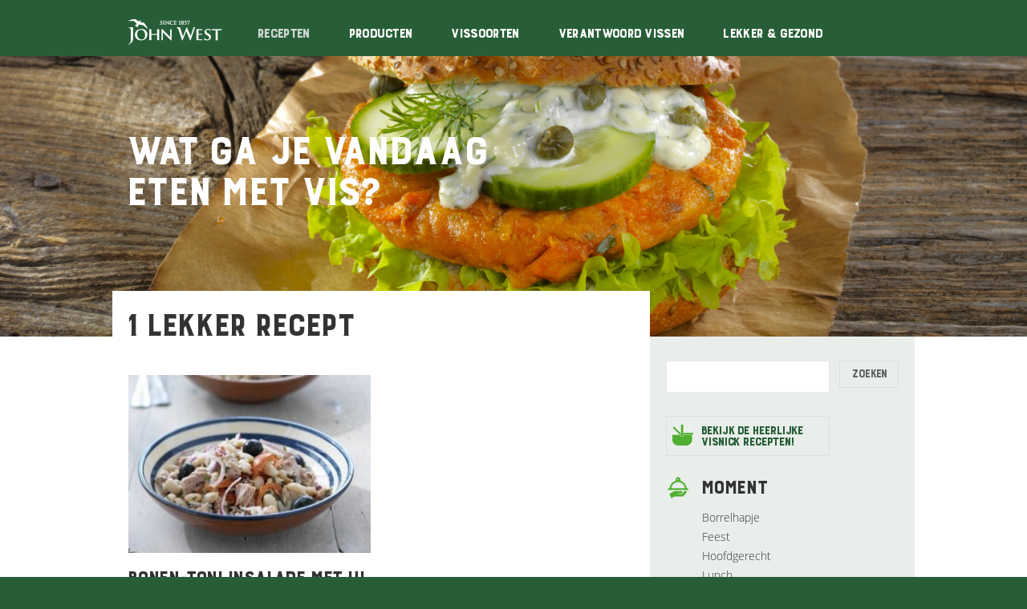

--- FILE ---
content_type: text/html; charset=UTF-8
request_url: http://visopzijnbest.john-west.nl/recepten/?moment=Tussendoor&aantal_personen=6%20personen
body_size: 61271
content:
<!DOCTYPE html>
<html>
<head>

    <meta charset="UTF-8">
    <meta http-equiv="X-UA-Compatible" content="IE=edge">
    <meta name="msapplication-tap-highlight" content="no">
    <title>Recepten - John West</title>

    <link rel="shortcut icon" type="image/x-icon" href="http://visopzijnbest.john-west.nl/wp-content/themes/johnwest/images/favicon.ico">

    <meta name="viewport" content="initial-scale=1, maximum-scale=1, width=device-width, user-scalable=no">

    <link rel="stylesheet" type="text/css" href="http://visopzijnbest.john-west.nl/wp-content/themes/johnwest/css/style.css?v=05">

    
<!-- This site is optimized with the Yoast SEO plugin v3.4 - https://yoast.com/wordpress/plugins/seo/ -->
<meta name="description" content="Met de vis-recepten van John West zit je nooit zonder inspiratie."/>
<meta name="robots" content="noodp"/>
<link rel="canonical" href="http://visopzijnbest.john-west.nl/recepten/" />
<meta property="og:locale" content="nl_NL" />
<meta property="og:type" content="article" />
<meta property="og:title" content="Recepten - John West" />
<meta property="og:description" content="Met de vis-recepten van John West zit je nooit zonder inspiratie." />
<meta property="og:url" content="http://visopzijnbest.john-west.nl/recepten/" />
<meta property="og:site_name" content="John West" />
<meta property="og:image" content="http://johnwest-nl-visopzijnbest-prod.j.layershift.co.uk/wp-content/uploads/2016/07/shareimage.jpg" />
<meta name="twitter:card" content="summary" />
<meta name="twitter:description" content="Met de vis-recepten van John West zit je nooit zonder inspiratie." />
<meta name="twitter:title" content="Recepten - John West" />
<meta name="twitter:image" content="http://johnwest-nl-visopzijnbest-prod.j.layershift.co.uk/wp-content/uploads/2016/07/shareimage.jpg" />
<!-- / Yoast SEO plugin. -->

<link rel='dns-prefetch' href='//s.w.org' />
<link rel='https://api.w.org/' href='http://visopzijnbest.john-west.nl/wp-json/' />
<link rel='shortlink' href='http://visopzijnbest.john-west.nl/?p=8' />
<link rel="alternate" type="application/json+oembed" href="http://visopzijnbest.john-west.nl/wp-json/oembed/1.0/embed?url=http%3A%2F%2Fvisopzijnbest.john-west.nl%2Frecepten%2F" />
<link rel="alternate" type="text/xml+oembed" href="http://visopzijnbest.john-west.nl/wp-json/oembed/1.0/embed?url=http%3A%2F%2Fvisopzijnbest.john-west.nl%2Frecepten%2F&#038;format=xml" />

    
</head>
<body>

<div class="container">

<div class="top-bar">
    <div class="layout-wrap">
        <div class="btn-nav content-mobile js-btn-nav">
            <div class="btn-nav-inner">
            </div>
        </div>
        <a href="http://visopzijnbest.john-west.nl/" class="logo"></a>
        <nav class="nav-main">

                            <a href="http://visopzijnbest.john-west.nl/recepten/" class="nav-main-item state-current">Recepten</a>
                            <a href="http://visopzijnbest.john-west.nl/products/" class="nav-main-item ">Producten</a>
                            <a href="http://visopzijnbest.john-west.nl/vissoorten/" class="nav-main-item ">Vissoorten</a>
                            <a href="http://visopzijnbest.john-west.nl/verantwoord-vissen/" class="nav-main-item ">Verantwoord Vissen</a>
                            <a href="http://visopzijnbest.john-west.nl/lekker-gezond/" class="nav-main-item ">Lekker &#038; Gezond</a>
                    </nav>
    </div>
</div>


    <div class="page-wrap page-recepten">

        <div class="header"  style="background-image:url(http://visopzijnbest.john-west.nl/wp-content/uploads/recepts/418/996.jpg)"">
                        <div class="header-content">
                <div class="header-content-inner">
                    <div class="layout-wrap">
                        <div class="layout-col">
                            <h1 class="font-white">
                                <span>Wat ga je vandaag eten met vis?</span>
                            </h1>
                        </div>
                    </div>
                </div>
            </div>
                    </div>
        <div class="page-content">
            <div class="layout-wrap layout-nopadding">
                <div class="page-content-left">

                    <div class="page-content-left-inner">

                        <div class="layout-clear layout-padding">

                            
                            
                                <h2 class="layout-marginbottom">
                                    <span>1 lekker recept</span>
                                </h2>

                                                    </div>

                        <div class="layout-clear content-mobile layout-marginbottom">
                            <div class="filter js-filter-mobile js-filter">

                                
<form class="search-wrap layout-clear layout-marginbottom" method="get" action="/recepten">
    <input type="text" name="search">
    <button class="button button-search">Zoek<span class="content-desktop">en</span></button>
</form>

<h3 class="filter-top js-filter-top content-mobile">
    <span>Filter</span>
</h3>

<div class="filter-list state-active">

    

                                <a href="/recepten/?moment=Tussendoor&aantal_personen=6 personen&visnick=1" class="filter-visnicken js-filter-visnicken layout-marginbottom ">
                Bekijk de heerlijke visnick recepten!
            </a>
                        
        
        <div class="filter-category filter-category-moment js-filter-category state-selected">
            <div class="filter-category-top js-filter-category-top">
                <span>Moment</span>
            </div>
            <div class="filter-category-list">
                            
                    <div data-cat="moment" data-value="Borrelhapje" class="filter-category-item js-filter-category-item ">
                        <a class="filter-category-item-link js-filter-category-item-link" href="/recepten/?moment=Borrelhapje&aantal_personen=6 personen">Borrelhapje</a>
                        <div class="filter-category-item-remove js-filter-category-item-remove">
                        </div>
                    </div>
                
                    <div data-cat="moment" data-value="Feest" class="filter-category-item js-filter-category-item ">
                        <a class="filter-category-item-link js-filter-category-item-link" href="/recepten/?moment=Feest&aantal_personen=6 personen">Feest</a>
                        <div class="filter-category-item-remove js-filter-category-item-remove">
                        </div>
                    </div>
                
                    <div data-cat="moment" data-value="Hoofdgerecht" class="filter-category-item js-filter-category-item ">
                        <a class="filter-category-item-link js-filter-category-item-link" href="/recepten/?moment=Hoofdgerecht&aantal_personen=6 personen">Hoofdgerecht</a>
                        <div class="filter-category-item-remove js-filter-category-item-remove">
                        </div>
                    </div>
                
                    <div data-cat="moment" data-value="Lunch" class="filter-category-item js-filter-category-item ">
                        <a class="filter-category-item-link js-filter-category-item-link" href="/recepten/?moment=Lunch&aantal_personen=6 personen">Lunch</a>
                        <div class="filter-category-item-remove js-filter-category-item-remove">
                        </div>
                    </div>
                
                    <div data-cat="moment" data-value="Tussendoor" class="filter-category-item js-filter-category-item state-selected">
                        <a class="filter-category-item-link js-filter-category-item-link" href="/recepten/?aantal_personen=6 personen">Tussendoor</a>
                        <div class="filter-category-item-remove js-filter-category-item-remove">
                        </div>
                    </div>
                
                    <div data-cat="moment" data-value="Tussengerecht" class="filter-category-item js-filter-category-item ">
                        <a class="filter-category-item-link js-filter-category-item-link" href="/recepten/?moment=Tussengerecht&aantal_personen=6 personen">Tussengerecht</a>
                        <div class="filter-category-item-remove js-filter-category-item-remove">
                        </div>
                    </div>
                
                    <div data-cat="moment" data-value="Bijgerecht" class="filter-category-item js-filter-category-item ">
                        <a class="filter-category-item-link js-filter-category-item-link" href="/recepten/?moment=Bijgerecht&aantal_personen=6 personen">Bijgerecht</a>
                        <div class="filter-category-item-remove js-filter-category-item-remove">
                        </div>
                    </div>
                
                    <div data-cat="moment" data-value="Voorgerecht" class="filter-category-item js-filter-category-item ">
                        <a class="filter-category-item-link js-filter-category-item-link" href="/recepten/?moment=Voorgerecht&aantal_personen=6 personen">Voorgerecht</a>
                        <div class="filter-category-item-remove js-filter-category-item-remove">
                        </div>
                    </div>
                                            </div>
        </div>
            
        
        <div class="filter-category filter-category-hoofdingredient js-filter-category ">
            <div class="filter-category-top js-filter-category-top">
                <span>Hoofdingrediënt</span>
            </div>
            <div class="filter-category-list">
                            
                    <div data-cat="hoofdingredient" data-value="Makreel" class="filter-category-item js-filter-category-item ">
                        <a class="filter-category-item-link js-filter-category-item-link" href="/recepten/?moment=Tussendoor&aantal_personen=6 personen&hoofdingredient=Makreel">Makreel</a>
                        <div class="filter-category-item-remove js-filter-category-item-remove">
                        </div>
                    </div>
                
                    <div data-cat="hoofdingredient" data-value="Sardines" class="filter-category-item js-filter-category-item ">
                        <a class="filter-category-item-link js-filter-category-item-link" href="/recepten/?moment=Tussendoor&aantal_personen=6 personen&hoofdingredient=Sardines">Sardines</a>
                        <div class="filter-category-item-remove js-filter-category-item-remove">
                        </div>
                    </div>
                
                    <div data-cat="hoofdingredient" data-value="Tonijn" class="filter-category-item js-filter-category-item ">
                        <a class="filter-category-item-link js-filter-category-item-link" href="/recepten/?moment=Tussendoor&aantal_personen=6 personen&hoofdingredient=Tonijn">Tonijn</a>
                        <div class="filter-category-item-remove js-filter-category-item-remove">
                        </div>
                    </div>
                
                    <div data-cat="hoofdingredient" data-value="Vis met een extra" class="filter-category-item js-filter-category-item ">
                        <a class="filter-category-item-link js-filter-category-item-link" href="/recepten/?moment=Tussendoor&aantal_personen=6 personen&hoofdingredient=Vis met een extra">Vis met een extra</a>
                        <div class="filter-category-item-remove js-filter-category-item-remove">
                        </div>
                    </div>
                
                    <div data-cat="hoofdingredient" data-value="Visspecialiteiten" class="filter-category-item js-filter-category-item ">
                        <a class="filter-category-item-link js-filter-category-item-link" href="/recepten/?moment=Tussendoor&aantal_personen=6 personen&hoofdingredient=Visspecialiteiten">Visspecialiteiten</a>
                        <div class="filter-category-item-remove js-filter-category-item-remove">
                        </div>
                    </div>
                
                    <div data-cat="hoofdingredient" data-value="Zalm rood" class="filter-category-item js-filter-category-item ">
                        <a class="filter-category-item-link js-filter-category-item-link" href="/recepten/?moment=Tussendoor&aantal_personen=6 personen&hoofdingredient=Zalm rood">Zalm rood</a>
                        <div class="filter-category-item-remove js-filter-category-item-remove">
                        </div>
                    </div>
                
                    <div data-cat="hoofdingredient" data-value="Zalm roze" class="filter-category-item js-filter-category-item ">
                        <a class="filter-category-item-link js-filter-category-item-link" href="/recepten/?moment=Tussendoor&aantal_personen=6 personen&hoofdingredient=Zalm roze">Zalm roze</a>
                        <div class="filter-category-item-remove js-filter-category-item-remove">
                        </div>
                    </div>
                
                    <div data-cat="hoofdingredient" data-value="Zalm" class="filter-category-item js-filter-category-item ">
                        <a class="filter-category-item-link js-filter-category-item-link" href="/recepten/?moment=Tussendoor&aantal_personen=6 personen&hoofdingredient=Zalm">Zalm</a>
                        <div class="filter-category-item-remove js-filter-category-item-remove">
                        </div>
                    </div>
                                            </div>
        </div>
            
        
        <div class="filter-category filter-category-soort_gerecht js-filter-category ">
            <div class="filter-category-top js-filter-category-top">
                <span>Soort gerecht</span>
            </div>
            <div class="filter-category-list">
                            
                    <div data-cat="soort_gerecht" data-value="Aardappel" class="filter-category-item js-filter-category-item ">
                        <a class="filter-category-item-link js-filter-category-item-link" href="/recepten/?moment=Tussendoor&aantal_personen=6 personen&soort_gerecht=Aardappel">Aardappel</a>
                        <div class="filter-category-item-remove js-filter-category-item-remove">
                        </div>
                    </div>
                
                    <div data-cat="soort_gerecht" data-value="Borrelhapje" class="filter-category-item js-filter-category-item ">
                        <a class="filter-category-item-link js-filter-category-item-link" href="/recepten/?moment=Tussendoor&aantal_personen=6 personen&soort_gerecht=Borrelhapje">Borrelhapje</a>
                        <div class="filter-category-item-remove js-filter-category-item-remove">
                        </div>
                    </div>
                
                    <div data-cat="soort_gerecht" data-value="Brood sandwich" class="filter-category-item js-filter-category-item ">
                        <a class="filter-category-item-link js-filter-category-item-link" href="/recepten/?moment=Tussendoor&aantal_personen=6 personen&soort_gerecht=Brood sandwich">Brood sandwich</a>
                        <div class="filter-category-item-remove js-filter-category-item-remove">
                        </div>
                    </div>
                
                    <div data-cat="soort_gerecht" data-value="Groente" class="filter-category-item js-filter-category-item ">
                        <a class="filter-category-item-link js-filter-category-item-link" href="/recepten/?moment=Tussendoor&aantal_personen=6 personen&soort_gerecht=Groente">Groente</a>
                        <div class="filter-category-item-remove js-filter-category-item-remove">
                        </div>
                    </div>
                
                    <div data-cat="soort_gerecht" data-value="Maaltijdsalade" class="filter-category-item js-filter-category-item ">
                        <a class="filter-category-item-link js-filter-category-item-link" href="/recepten/?moment=Tussendoor&aantal_personen=6 personen&soort_gerecht=Maaltijdsalade">Maaltijdsalade</a>
                        <div class="filter-category-item-remove js-filter-category-item-remove">
                        </div>
                    </div>
                
                    <div data-cat="soort_gerecht" data-value="Pasta" class="filter-category-item js-filter-category-item ">
                        <a class="filter-category-item-link js-filter-category-item-link" href="/recepten/?moment=Tussendoor&aantal_personen=6 personen&soort_gerecht=Pasta">Pasta</a>
                        <div class="filter-category-item-remove js-filter-category-item-remove">
                        </div>
                    </div>
                
                    <div data-cat="soort_gerecht" data-value="Pizza" class="filter-category-item js-filter-category-item ">
                        <a class="filter-category-item-link js-filter-category-item-link" href="/recepten/?moment=Tussendoor&aantal_personen=6 personen&soort_gerecht=Pizza">Pizza</a>
                        <div class="filter-category-item-remove js-filter-category-item-remove">
                        </div>
                    </div>
                
                    <div data-cat="soort_gerecht" data-value="Quiche ovenschotel" class="filter-category-item js-filter-category-item ">
                        <a class="filter-category-item-link js-filter-category-item-link" href="/recepten/?moment=Tussendoor&aantal_personen=6 personen&soort_gerecht=Quiche ovenschotel">Quiche ovenschotel</a>
                        <div class="filter-category-item-remove js-filter-category-item-remove">
                        </div>
                    </div>
                
                    <div data-cat="soort_gerecht" data-value="Rijst noodles mie" class="filter-category-item js-filter-category-item ">
                        <a class="filter-category-item-link js-filter-category-item-link" href="/recepten/?moment=Tussendoor&aantal_personen=6 personen&soort_gerecht=Rijst noodles mie">Rijst noodles mie</a>
                        <div class="filter-category-item-remove js-filter-category-item-remove">
                        </div>
                    </div>
                
                    <div data-cat="soort_gerecht" data-value="Soep" class="filter-category-item js-filter-category-item ">
                        <a class="filter-category-item-link js-filter-category-item-link" href="/recepten/?moment=Tussendoor&aantal_personen=6 personen&soort_gerecht=Soep">Soep</a>
                        <div class="filter-category-item-remove js-filter-category-item-remove">
                        </div>
                    </div>
                
                    <div data-cat="soort_gerecht" data-value="Wraps" class="filter-category-item js-filter-category-item ">
                        <a class="filter-category-item-link js-filter-category-item-link" href="/recepten/?moment=Tussendoor&aantal_personen=6 personen&soort_gerecht=Wraps">Wraps</a>
                        <div class="filter-category-item-remove js-filter-category-item-remove">
                        </div>
                    </div>
                
                    <div data-cat="soort_gerecht" data-value="Barbecue" class="filter-category-item js-filter-category-item ">
                        <a class="filter-category-item-link js-filter-category-item-link" href="/recepten/?moment=Tussendoor&aantal_personen=6 personen&soort_gerecht=Barbecue">Barbecue</a>
                        <div class="filter-category-item-remove js-filter-category-item-remove">
                        </div>
                    </div>
                
                    <div data-cat="soort_gerecht" data-value="Salade" class="filter-category-item js-filter-category-item ">
                        <a class="filter-category-item-link js-filter-category-item-link" href="/recepten/?moment=Tussendoor&aantal_personen=6 personen&soort_gerecht=Salade">Salade</a>
                        <div class="filter-category-item-remove js-filter-category-item-remove">
                        </div>
                    </div>
                                            </div>
        </div>
            
        
        <div class="filter-category filter-category-bereidingstijd js-filter-category ">
            <div class="filter-category-top js-filter-category-top">
                <span>Bereidingstijd</span>
            </div>
            <div class="filter-category-list">
                            
                    <div data-cat="bereidingstijd" data-value="10 minuten" class="filter-category-item js-filter-category-item ">
                        <a class="filter-category-item-link js-filter-category-item-link" href="/recepten/?moment=Tussendoor&aantal_personen=6 personen&bereidingstijd=10 minuten">10 minuten</a>
                        <div class="filter-category-item-remove js-filter-category-item-remove">
                        </div>
                    </div>
                
                    <div data-cat="bereidingstijd" data-value="15 minuten" class="filter-category-item js-filter-category-item ">
                        <a class="filter-category-item-link js-filter-category-item-link" href="/recepten/?moment=Tussendoor&aantal_personen=6 personen&bereidingstijd=15 minuten">15 minuten</a>
                        <div class="filter-category-item-remove js-filter-category-item-remove">
                        </div>
                    </div>
                
                    <div data-cat="bereidingstijd" data-value="20 minuten" class="filter-category-item js-filter-category-item ">
                        <a class="filter-category-item-link js-filter-category-item-link" href="/recepten/?moment=Tussendoor&aantal_personen=6 personen&bereidingstijd=20 minuten">20 minuten</a>
                        <div class="filter-category-item-remove js-filter-category-item-remove">
                        </div>
                    </div>
                
                    <div data-cat="bereidingstijd" data-value="30 minuten" class="filter-category-item js-filter-category-item ">
                        <a class="filter-category-item-link js-filter-category-item-link" href="/recepten/?moment=Tussendoor&aantal_personen=6 personen&bereidingstijd=30 minuten">30 minuten</a>
                        <div class="filter-category-item-remove js-filter-category-item-remove">
                        </div>
                    </div>
                
                    <div data-cat="bereidingstijd" data-value="40 minuten" class="filter-category-item js-filter-category-item ">
                        <a class="filter-category-item-link js-filter-category-item-link" href="/recepten/?moment=Tussendoor&aantal_personen=6 personen&bereidingstijd=40 minuten">40 minuten</a>
                        <div class="filter-category-item-remove js-filter-category-item-remove">
                        </div>
                    </div>
                
                    <div data-cat="bereidingstijd" data-value="50 minuten" class="filter-category-item js-filter-category-item ">
                        <a class="filter-category-item-link js-filter-category-item-link" href="/recepten/?moment=Tussendoor&aantal_personen=6 personen&bereidingstijd=50 minuten">50 minuten</a>
                        <div class="filter-category-item-remove js-filter-category-item-remove">
                        </div>
                    </div>
                
                    <div data-cat="bereidingstijd" data-value="60 minuten" class="filter-category-item js-filter-category-item ">
                        <a class="filter-category-item-link js-filter-category-item-link" href="/recepten/?moment=Tussendoor&aantal_personen=6 personen&bereidingstijd=60 minuten">60 minuten</a>
                        <div class="filter-category-item-remove js-filter-category-item-remove">
                        </div>
                    </div>
                
                    <div data-cat="bereidingstijd" data-value="Langer dan 1 uur" class="filter-category-item js-filter-category-item ">
                        <a class="filter-category-item-link js-filter-category-item-link" href="/recepten/?moment=Tussendoor&aantal_personen=6 personen&bereidingstijd=Langer dan 1 uur">Langer dan 1 uur</a>
                        <div class="filter-category-item-remove js-filter-category-item-remove">
                        </div>
                    </div>
                                            </div>
        </div>
            
        
        <div class="filter-category filter-category-aantal_personen js-filter-category state-selected">
            <div class="filter-category-top js-filter-category-top">
                <span>Aantal personen</span>
            </div>
            <div class="filter-category-list">
                            
                    <div data-cat="aantal_personen" data-value="1 persoon" class="filter-category-item js-filter-category-item ">
                        <a class="filter-category-item-link js-filter-category-item-link" href="/recepten/?moment=Tussendoor&aantal_personen=1 persoon">1 persoon</a>
                        <div class="filter-category-item-remove js-filter-category-item-remove">
                        </div>
                    </div>
                
                    <div data-cat="aantal_personen" data-value="2 personen" class="filter-category-item js-filter-category-item ">
                        <a class="filter-category-item-link js-filter-category-item-link" href="/recepten/?moment=Tussendoor&aantal_personen=2 personen">2 personen</a>
                        <div class="filter-category-item-remove js-filter-category-item-remove">
                        </div>
                    </div>
                
                    <div data-cat="aantal_personen" data-value="4 personen" class="filter-category-item js-filter-category-item ">
                        <a class="filter-category-item-link js-filter-category-item-link" href="/recepten/?moment=Tussendoor&aantal_personen=4 personen">4 personen</a>
                        <div class="filter-category-item-remove js-filter-category-item-remove">
                        </div>
                    </div>
                
                    <div data-cat="aantal_personen" data-value="6 personen" class="filter-category-item js-filter-category-item state-selected">
                        <a class="filter-category-item-link js-filter-category-item-link" href="/recepten/?moment=Tussendoor">6 personen</a>
                        <div class="filter-category-item-remove js-filter-category-item-remove">
                        </div>
                    </div>
                                            </div>
        </div>
            
    <div class="content-mobile layout-margintop layout-clear font-center">
        <div class="layout-wrap">
            <a href="javascript:void(0)" class="button button-filter js-btn-filter layout-center">Filter recepten</a>
        </div>
    </div>

    </div>
                            </div>
                        </div>

                        <div class="layout-clear layout-padding recepten-grid">

                            
                                                                    <div class="layout-clear">
                                
                                <div class="layout-col">

                                    <div class="postitem-preview ">
                                        <div class="postitem-preview-image-wrap layout-marginbottom">
                                            <a href="http://visopzijnbest.john-west.nl/recept/bonen-tonijnsalade-met-ui/" class="postitem-preview-image" style="background-image:url(http://visopzijnbest.john-west.nl/wp-content/uploads/recepts/156/94-300x220.jpg)">
                                            </a>
                                        </div>

                                            <!--
                                            <div class="postitem-preview-overlay">
                                                <div class="postitem-preview-overlay-shares">
                                                    <div class="btn-share btn-share-facebook"></div>
                                                    <div class="btn-share btn-share-twitter"></div>
                                                    <div class="btn-share btn-share-pinterest"></div>
                                                </div>
                                            </div>
                                            -->

                                        <h4><span>Bonen-tonijnsalade met ui</span></h4>
                                    </div>

                                </div>

                                                                    </div>
                                
                                
                            
                                                        <!--
                            <div class="layout-clear layout-margintop layout-marginbottom pagination">
                                <div class="pagination-item"><</div>
                                <div class="pagination-item state-current">1</div>
                                <div class="pagination-item">2</div>
                                <div class="pagination-item">3</div>
                                <div class="pagination-item">4</div>
                                <div class="pagination-item">></div>
                            </div>
                            -->

                        </div>
                    </div>
                </div>
                <div class="page-content-right content-desktop">
                    <div class="page-content-right-inner">

                        <div class="filter js-filter">

                            
<form class="search-wrap layout-clear layout-marginbottom" method="get" action="/recepten">
    <input type="text" name="search">
    <button class="button button-search">Zoek<span class="content-desktop">en</span></button>
</form>

<h3 class="filter-top js-filter-top content-mobile">
    <span>Filter</span>
</h3>

<div class="filter-list state-active">

    

                                <a href="/recepten/?moment=Tussendoor&aantal_personen=6 personen&visnick=1" class="filter-visnicken js-filter-visnicken layout-marginbottom ">
                Bekijk de heerlijke visnick recepten!
            </a>
                        
        
        <div class="filter-category filter-category-moment js-filter-category state-selected">
            <div class="filter-category-top js-filter-category-top">
                <span>Moment</span>
            </div>
            <div class="filter-category-list">
                            
                    <div data-cat="moment" data-value="Borrelhapje" class="filter-category-item js-filter-category-item ">
                        <a class="filter-category-item-link js-filter-category-item-link" href="/recepten/?moment=Borrelhapje&aantal_personen=6 personen">Borrelhapje</a>
                        <div class="filter-category-item-remove js-filter-category-item-remove">
                        </div>
                    </div>
                
                    <div data-cat="moment" data-value="Feest" class="filter-category-item js-filter-category-item ">
                        <a class="filter-category-item-link js-filter-category-item-link" href="/recepten/?moment=Feest&aantal_personen=6 personen">Feest</a>
                        <div class="filter-category-item-remove js-filter-category-item-remove">
                        </div>
                    </div>
                
                    <div data-cat="moment" data-value="Hoofdgerecht" class="filter-category-item js-filter-category-item ">
                        <a class="filter-category-item-link js-filter-category-item-link" href="/recepten/?moment=Hoofdgerecht&aantal_personen=6 personen">Hoofdgerecht</a>
                        <div class="filter-category-item-remove js-filter-category-item-remove">
                        </div>
                    </div>
                
                    <div data-cat="moment" data-value="Lunch" class="filter-category-item js-filter-category-item ">
                        <a class="filter-category-item-link js-filter-category-item-link" href="/recepten/?moment=Lunch&aantal_personen=6 personen">Lunch</a>
                        <div class="filter-category-item-remove js-filter-category-item-remove">
                        </div>
                    </div>
                
                    <div data-cat="moment" data-value="Tussendoor" class="filter-category-item js-filter-category-item state-selected">
                        <a class="filter-category-item-link js-filter-category-item-link" href="/recepten/?aantal_personen=6 personen">Tussendoor</a>
                        <div class="filter-category-item-remove js-filter-category-item-remove">
                        </div>
                    </div>
                
                    <div data-cat="moment" data-value="Tussengerecht" class="filter-category-item js-filter-category-item ">
                        <a class="filter-category-item-link js-filter-category-item-link" href="/recepten/?moment=Tussengerecht&aantal_personen=6 personen">Tussengerecht</a>
                        <div class="filter-category-item-remove js-filter-category-item-remove">
                        </div>
                    </div>
                
                    <div data-cat="moment" data-value="Bijgerecht" class="filter-category-item js-filter-category-item ">
                        <a class="filter-category-item-link js-filter-category-item-link" href="/recepten/?moment=Bijgerecht&aantal_personen=6 personen">Bijgerecht</a>
                        <div class="filter-category-item-remove js-filter-category-item-remove">
                        </div>
                    </div>
                
                    <div data-cat="moment" data-value="Voorgerecht" class="filter-category-item js-filter-category-item ">
                        <a class="filter-category-item-link js-filter-category-item-link" href="/recepten/?moment=Voorgerecht&aantal_personen=6 personen">Voorgerecht</a>
                        <div class="filter-category-item-remove js-filter-category-item-remove">
                        </div>
                    </div>
                                            </div>
        </div>
            
        
        <div class="filter-category filter-category-hoofdingredient js-filter-category ">
            <div class="filter-category-top js-filter-category-top">
                <span>Hoofdingrediënt</span>
            </div>
            <div class="filter-category-list">
                            
                    <div data-cat="hoofdingredient" data-value="Makreel" class="filter-category-item js-filter-category-item ">
                        <a class="filter-category-item-link js-filter-category-item-link" href="/recepten/?moment=Tussendoor&aantal_personen=6 personen&hoofdingredient=Makreel">Makreel</a>
                        <div class="filter-category-item-remove js-filter-category-item-remove">
                        </div>
                    </div>
                
                    <div data-cat="hoofdingredient" data-value="Sardines" class="filter-category-item js-filter-category-item ">
                        <a class="filter-category-item-link js-filter-category-item-link" href="/recepten/?moment=Tussendoor&aantal_personen=6 personen&hoofdingredient=Sardines">Sardines</a>
                        <div class="filter-category-item-remove js-filter-category-item-remove">
                        </div>
                    </div>
                
                    <div data-cat="hoofdingredient" data-value="Tonijn" class="filter-category-item js-filter-category-item ">
                        <a class="filter-category-item-link js-filter-category-item-link" href="/recepten/?moment=Tussendoor&aantal_personen=6 personen&hoofdingredient=Tonijn">Tonijn</a>
                        <div class="filter-category-item-remove js-filter-category-item-remove">
                        </div>
                    </div>
                
                    <div data-cat="hoofdingredient" data-value="Vis met een extra" class="filter-category-item js-filter-category-item ">
                        <a class="filter-category-item-link js-filter-category-item-link" href="/recepten/?moment=Tussendoor&aantal_personen=6 personen&hoofdingredient=Vis met een extra">Vis met een extra</a>
                        <div class="filter-category-item-remove js-filter-category-item-remove">
                        </div>
                    </div>
                
                    <div data-cat="hoofdingredient" data-value="Visspecialiteiten" class="filter-category-item js-filter-category-item ">
                        <a class="filter-category-item-link js-filter-category-item-link" href="/recepten/?moment=Tussendoor&aantal_personen=6 personen&hoofdingredient=Visspecialiteiten">Visspecialiteiten</a>
                        <div class="filter-category-item-remove js-filter-category-item-remove">
                        </div>
                    </div>
                
                    <div data-cat="hoofdingredient" data-value="Zalm rood" class="filter-category-item js-filter-category-item ">
                        <a class="filter-category-item-link js-filter-category-item-link" href="/recepten/?moment=Tussendoor&aantal_personen=6 personen&hoofdingredient=Zalm rood">Zalm rood</a>
                        <div class="filter-category-item-remove js-filter-category-item-remove">
                        </div>
                    </div>
                
                    <div data-cat="hoofdingredient" data-value="Zalm roze" class="filter-category-item js-filter-category-item ">
                        <a class="filter-category-item-link js-filter-category-item-link" href="/recepten/?moment=Tussendoor&aantal_personen=6 personen&hoofdingredient=Zalm roze">Zalm roze</a>
                        <div class="filter-category-item-remove js-filter-category-item-remove">
                        </div>
                    </div>
                
                    <div data-cat="hoofdingredient" data-value="Zalm" class="filter-category-item js-filter-category-item ">
                        <a class="filter-category-item-link js-filter-category-item-link" href="/recepten/?moment=Tussendoor&aantal_personen=6 personen&hoofdingredient=Zalm">Zalm</a>
                        <div class="filter-category-item-remove js-filter-category-item-remove">
                        </div>
                    </div>
                                            </div>
        </div>
            
        
        <div class="filter-category filter-category-soort_gerecht js-filter-category ">
            <div class="filter-category-top js-filter-category-top">
                <span>Soort gerecht</span>
            </div>
            <div class="filter-category-list">
                            
                    <div data-cat="soort_gerecht" data-value="Aardappel" class="filter-category-item js-filter-category-item ">
                        <a class="filter-category-item-link js-filter-category-item-link" href="/recepten/?moment=Tussendoor&aantal_personen=6 personen&soort_gerecht=Aardappel">Aardappel</a>
                        <div class="filter-category-item-remove js-filter-category-item-remove">
                        </div>
                    </div>
                
                    <div data-cat="soort_gerecht" data-value="Borrelhapje" class="filter-category-item js-filter-category-item ">
                        <a class="filter-category-item-link js-filter-category-item-link" href="/recepten/?moment=Tussendoor&aantal_personen=6 personen&soort_gerecht=Borrelhapje">Borrelhapje</a>
                        <div class="filter-category-item-remove js-filter-category-item-remove">
                        </div>
                    </div>
                
                    <div data-cat="soort_gerecht" data-value="Brood sandwich" class="filter-category-item js-filter-category-item ">
                        <a class="filter-category-item-link js-filter-category-item-link" href="/recepten/?moment=Tussendoor&aantal_personen=6 personen&soort_gerecht=Brood sandwich">Brood sandwich</a>
                        <div class="filter-category-item-remove js-filter-category-item-remove">
                        </div>
                    </div>
                
                    <div data-cat="soort_gerecht" data-value="Groente" class="filter-category-item js-filter-category-item ">
                        <a class="filter-category-item-link js-filter-category-item-link" href="/recepten/?moment=Tussendoor&aantal_personen=6 personen&soort_gerecht=Groente">Groente</a>
                        <div class="filter-category-item-remove js-filter-category-item-remove">
                        </div>
                    </div>
                
                    <div data-cat="soort_gerecht" data-value="Maaltijdsalade" class="filter-category-item js-filter-category-item ">
                        <a class="filter-category-item-link js-filter-category-item-link" href="/recepten/?moment=Tussendoor&aantal_personen=6 personen&soort_gerecht=Maaltijdsalade">Maaltijdsalade</a>
                        <div class="filter-category-item-remove js-filter-category-item-remove">
                        </div>
                    </div>
                
                    <div data-cat="soort_gerecht" data-value="Pasta" class="filter-category-item js-filter-category-item ">
                        <a class="filter-category-item-link js-filter-category-item-link" href="/recepten/?moment=Tussendoor&aantal_personen=6 personen&soort_gerecht=Pasta">Pasta</a>
                        <div class="filter-category-item-remove js-filter-category-item-remove">
                        </div>
                    </div>
                
                    <div data-cat="soort_gerecht" data-value="Pizza" class="filter-category-item js-filter-category-item ">
                        <a class="filter-category-item-link js-filter-category-item-link" href="/recepten/?moment=Tussendoor&aantal_personen=6 personen&soort_gerecht=Pizza">Pizza</a>
                        <div class="filter-category-item-remove js-filter-category-item-remove">
                        </div>
                    </div>
                
                    <div data-cat="soort_gerecht" data-value="Quiche ovenschotel" class="filter-category-item js-filter-category-item ">
                        <a class="filter-category-item-link js-filter-category-item-link" href="/recepten/?moment=Tussendoor&aantal_personen=6 personen&soort_gerecht=Quiche ovenschotel">Quiche ovenschotel</a>
                        <div class="filter-category-item-remove js-filter-category-item-remove">
                        </div>
                    </div>
                
                    <div data-cat="soort_gerecht" data-value="Rijst noodles mie" class="filter-category-item js-filter-category-item ">
                        <a class="filter-category-item-link js-filter-category-item-link" href="/recepten/?moment=Tussendoor&aantal_personen=6 personen&soort_gerecht=Rijst noodles mie">Rijst noodles mie</a>
                        <div class="filter-category-item-remove js-filter-category-item-remove">
                        </div>
                    </div>
                
                    <div data-cat="soort_gerecht" data-value="Soep" class="filter-category-item js-filter-category-item ">
                        <a class="filter-category-item-link js-filter-category-item-link" href="/recepten/?moment=Tussendoor&aantal_personen=6 personen&soort_gerecht=Soep">Soep</a>
                        <div class="filter-category-item-remove js-filter-category-item-remove">
                        </div>
                    </div>
                
                    <div data-cat="soort_gerecht" data-value="Wraps" class="filter-category-item js-filter-category-item ">
                        <a class="filter-category-item-link js-filter-category-item-link" href="/recepten/?moment=Tussendoor&aantal_personen=6 personen&soort_gerecht=Wraps">Wraps</a>
                        <div class="filter-category-item-remove js-filter-category-item-remove">
                        </div>
                    </div>
                
                    <div data-cat="soort_gerecht" data-value="Barbecue" class="filter-category-item js-filter-category-item ">
                        <a class="filter-category-item-link js-filter-category-item-link" href="/recepten/?moment=Tussendoor&aantal_personen=6 personen&soort_gerecht=Barbecue">Barbecue</a>
                        <div class="filter-category-item-remove js-filter-category-item-remove">
                        </div>
                    </div>
                
                    <div data-cat="soort_gerecht" data-value="Salade" class="filter-category-item js-filter-category-item ">
                        <a class="filter-category-item-link js-filter-category-item-link" href="/recepten/?moment=Tussendoor&aantal_personen=6 personen&soort_gerecht=Salade">Salade</a>
                        <div class="filter-category-item-remove js-filter-category-item-remove">
                        </div>
                    </div>
                                            </div>
        </div>
            
        
        <div class="filter-category filter-category-bereidingstijd js-filter-category ">
            <div class="filter-category-top js-filter-category-top">
                <span>Bereidingstijd</span>
            </div>
            <div class="filter-category-list">
                            
                    <div data-cat="bereidingstijd" data-value="10 minuten" class="filter-category-item js-filter-category-item ">
                        <a class="filter-category-item-link js-filter-category-item-link" href="/recepten/?moment=Tussendoor&aantal_personen=6 personen&bereidingstijd=10 minuten">10 minuten</a>
                        <div class="filter-category-item-remove js-filter-category-item-remove">
                        </div>
                    </div>
                
                    <div data-cat="bereidingstijd" data-value="15 minuten" class="filter-category-item js-filter-category-item ">
                        <a class="filter-category-item-link js-filter-category-item-link" href="/recepten/?moment=Tussendoor&aantal_personen=6 personen&bereidingstijd=15 minuten">15 minuten</a>
                        <div class="filter-category-item-remove js-filter-category-item-remove">
                        </div>
                    </div>
                
                    <div data-cat="bereidingstijd" data-value="20 minuten" class="filter-category-item js-filter-category-item ">
                        <a class="filter-category-item-link js-filter-category-item-link" href="/recepten/?moment=Tussendoor&aantal_personen=6 personen&bereidingstijd=20 minuten">20 minuten</a>
                        <div class="filter-category-item-remove js-filter-category-item-remove">
                        </div>
                    </div>
                
                    <div data-cat="bereidingstijd" data-value="30 minuten" class="filter-category-item js-filter-category-item ">
                        <a class="filter-category-item-link js-filter-category-item-link" href="/recepten/?moment=Tussendoor&aantal_personen=6 personen&bereidingstijd=30 minuten">30 minuten</a>
                        <div class="filter-category-item-remove js-filter-category-item-remove">
                        </div>
                    </div>
                
                    <div data-cat="bereidingstijd" data-value="40 minuten" class="filter-category-item js-filter-category-item ">
                        <a class="filter-category-item-link js-filter-category-item-link" href="/recepten/?moment=Tussendoor&aantal_personen=6 personen&bereidingstijd=40 minuten">40 minuten</a>
                        <div class="filter-category-item-remove js-filter-category-item-remove">
                        </div>
                    </div>
                
                    <div data-cat="bereidingstijd" data-value="50 minuten" class="filter-category-item js-filter-category-item ">
                        <a class="filter-category-item-link js-filter-category-item-link" href="/recepten/?moment=Tussendoor&aantal_personen=6 personen&bereidingstijd=50 minuten">50 minuten</a>
                        <div class="filter-category-item-remove js-filter-category-item-remove">
                        </div>
                    </div>
                
                    <div data-cat="bereidingstijd" data-value="60 minuten" class="filter-category-item js-filter-category-item ">
                        <a class="filter-category-item-link js-filter-category-item-link" href="/recepten/?moment=Tussendoor&aantal_personen=6 personen&bereidingstijd=60 minuten">60 minuten</a>
                        <div class="filter-category-item-remove js-filter-category-item-remove">
                        </div>
                    </div>
                
                    <div data-cat="bereidingstijd" data-value="Langer dan 1 uur" class="filter-category-item js-filter-category-item ">
                        <a class="filter-category-item-link js-filter-category-item-link" href="/recepten/?moment=Tussendoor&aantal_personen=6 personen&bereidingstijd=Langer dan 1 uur">Langer dan 1 uur</a>
                        <div class="filter-category-item-remove js-filter-category-item-remove">
                        </div>
                    </div>
                                            </div>
        </div>
            
        
        <div class="filter-category filter-category-aantal_personen js-filter-category state-selected">
            <div class="filter-category-top js-filter-category-top">
                <span>Aantal personen</span>
            </div>
            <div class="filter-category-list">
                            
                    <div data-cat="aantal_personen" data-value="1 persoon" class="filter-category-item js-filter-category-item ">
                        <a class="filter-category-item-link js-filter-category-item-link" href="/recepten/?moment=Tussendoor&aantal_personen=1 persoon">1 persoon</a>
                        <div class="filter-category-item-remove js-filter-category-item-remove">
                        </div>
                    </div>
                
                    <div data-cat="aantal_personen" data-value="2 personen" class="filter-category-item js-filter-category-item ">
                        <a class="filter-category-item-link js-filter-category-item-link" href="/recepten/?moment=Tussendoor&aantal_personen=2 personen">2 personen</a>
                        <div class="filter-category-item-remove js-filter-category-item-remove">
                        </div>
                    </div>
                
                    <div data-cat="aantal_personen" data-value="4 personen" class="filter-category-item js-filter-category-item ">
                        <a class="filter-category-item-link js-filter-category-item-link" href="/recepten/?moment=Tussendoor&aantal_personen=4 personen">4 personen</a>
                        <div class="filter-category-item-remove js-filter-category-item-remove">
                        </div>
                    </div>
                
                    <div data-cat="aantal_personen" data-value="6 personen" class="filter-category-item js-filter-category-item state-selected">
                        <a class="filter-category-item-link js-filter-category-item-link" href="/recepten/?moment=Tussendoor">6 personen</a>
                        <div class="filter-category-item-remove js-filter-category-item-remove">
                        </div>
                    </div>
                                            </div>
        </div>
            
    <div class="content-mobile layout-margintop layout-clear font-center">
        <div class="layout-wrap">
            <a href="javascript:void(0)" class="button button-filter js-btn-filter layout-center">Filter recepten</a>
        </div>
    </div>

    </div>
                        </div>


                    </div>
                </div>
            </div>
        </div>
    </div>





</div> <!-- .container -->

<footer class="footer">
	<div class="layout-wrap">
		<a href="http://visopzijnbest.john-west.nl/" class="logo-footer"></a>
		<nav class="nav-sub">
							<a href="http://visopzijnbest.john-west.nl/john-west-partners/"  class="nav-sub-item">John West</a>
							<a href="http://visopzijnbest.john-west.nl/pdf/privacy-policy.pdf"  class="nav-sub-item">Privacy Policy</a>
							<a href="http://visopzijnbest.john-west.nl/disclaimer/"  class="nav-sub-item">Disclaimer</a>
							<a href="http://visopzijnbest.john-west.nl/contact/"  class="nav-sub-item">Contact</a>
							<a href="http://visopzijnbest.john-west.nl/nieuwsbrief/"  class="nav-sub-item">Nieuwsbrief</a>
							<a href="http://www.john-west.nl" target="_blank" class="nav-sub-item">John-West.nl</a>
						<div class="social-icons">
				<a class="btn-social btn-facebook" target="_blank" href="https://www.facebook.com/JohnWestNederland"></a>
				<a class="btn-social btn-instagram" target="_blank" href="https://www.instagram.com/john.west.nl"></a>
				<a class="btn-social btn-youtube" target="_blank" href="https://www.youtube.com/channel/UCC0jcNCxhUI-i12g8dXV7cQ"></a>
			</div>
		</nav>
	</div>
</footer>


<script type='text/javascript' src='http://visopzijnbest.john-west.nl/wp-includes/js/wp-embed.min.js?ver=4.9.26'></script>

<script src="http://visopzijnbest.john-west.nl/wp-content/themes/johnwest/js/jquery-3.1.0.min.js"></script>
<script src="http://visopzijnbest.john-west.nl/wp-content/themes/johnwest/js/modernizr.js"></script>
<script src="http://visopzijnbest.john-west.nl/wp-content/themes/johnwest/js/script.js?v=04"></script>





<script src="https://cdnjs.cloudflare.com/ajax/libs/webshim/1.16.0/dev/polyfiller.js"></script>
<script>
	webshim.activeLang('nl');
	webshims.polyfill('forms');
	webshims.cfg.no$Switch = true;
</script>
	
	<script src="https://cc.cdn.civiccomputing.com/8.0/cookieControl-8.0.min.js" type="text/javascript"></script>	
		<script>
			var config = {
			apiKey: 'f380fcada539d800bb2567d8fac57e0903cb59d5',
			product: 'PRO_MULTISITE',
			initialState: 'notify',
			text : {
				notifyDescription: "We use cookies to analyse how our site is being used, enable social sharing and embed videos on our site. <a href='http://visopzijnbest.john-west.nl/pdf/privacy-policy.pdf'>Read our privacy policy here</a>",
				thirdPartyTitle : 'Warning: Some cookies require your attention',
				thirdPartyDescription : 'Consent for some third party cookies can not be automatically revoked. Please follow the link below if you want to opt out of them.'
			},
			optionalCookies: [
				{
				name : 'performance',
				label: 'Performance Cookies',
				initialConsentState: 'on',
				description: 'These cookies allow us to count visits and traffic sources so we can measure and improve the performance of our site. They help us to know which pages are the most and least popular and see how visitors move around the site. All information these cookies collect is aggregated and therefore anonymous.',
				cookies: ['_ga', '_gid', '_gat', '__utma', '__utmt', '__utmb', '__utmc', '__utmz', '__utmv'],
				onAccept : function(){
						// Add Google Analytics
					(function(w,d,s,l,i){w[l]=w[l]||[];w[l].push({'gtm.start':
							new Date().getTime(),event:'gtm.js'});var f=d.getElementsByTagName(s)[0],
							j=d.createElement(s),dl=l!='dataLayer'?'&l='+l:'';j.async=true;j.src=
							'//www.googletagmanager.com/gtm.js?id='+i+dl;f.parentNode.insertBefore(j,f);
						})(window,document,'script','dataLayer','GTM-MXH5XZ');
						// End Google Analytics
				},
				onRevoke: function(){
					// Disable Google Analytics
					window['ga-disable-UA-GTM-MXH5XZ'] = true;
					// End Google Analytics
				}
				},
				{
				name : 'functional',
				label:'Functional cookies',
				initialConsentState: 'on',
				description: 'These cookies enable the website to provide enhanced functionality and personalisation. They may be set by us or by third party providers whose services we have added to our pages. ',
				cookies: ['__atuvc', '__atuvs'],
				onAccept : function(){

					// Replace iframes
					var divs = document.getElementsByClassName('gdpr-placeholder')
					for (var i = 0; i < divs.length; i++) {
						var div = divs[0]
						var iframe = document.createElement('iframe')
						iframe.setAttribute('frameborder', '0')
						iframe.setAttribute('allowfullscreen', true)
						iframe.setAttribute('src', div.getAttribute('src'))
						iframe.setAttribute('width', div.getAttribute('width'))
						iframe.setAttribute('height', div.getAttribute('height'))
						div.parentNode.replaceChild(iframe, div)
					}
				},
				thirdPartyCookies: [{"name": "AddThis", "optOutLink": "http://www.addthis.com/privacy/opt-out"}]
				},
			]
			};

			// hide all iframes.
			var iframes = document.querySelectorAll('iframe[src*="youtube"]')
			for (var i = 0; i < iframes.length; i++) {
			var iframe = iframes[0]
			var div = document.createElement('div')
			div.innerHTML = `<p>Your cookie settings are affecting the functionality of this site. Please revisit your cookie preferences and enable Functional Cookies:<br>
			<a onclick="CookieControl.open()" class="optanon-toggle-display">Cookie Settings »</a></p><div class="placeholder-type youtube"></div>`
			div.className = 'gdpr-placeholder'
			div.setAttribute('src', iframe.src)
			div.setAttribute('width', iframe.width)
			div.setAttribute('height', iframe.height)
			iframe.parentNode.replaceChild(div, iframe)
			}
	
			CookieControl.load( config );
		</script>
	<style>
	#ccc hr {
	float: none;
	}
	.cc-cookies { display: none; }

		.gdpr-placeholder {
		color: #FFF;
		min-height: calc(500px * (9 / 16));
		height: 200px;
		font-size: 14px;
		display: -webkit-flex;
		display: -ms-flexbox;
		display: flex;
		-ms-flex-pack: center;
			justify-content: center;
		-ms-flex-align: center;
			align-items: center;
		-ms-flex-direction: column;
			flex-direction: column;
		text-align: left;
		background: rgba(192, 192, 192, 0.9);
		position: relative;
		background: #C0C0C0;
		}

		.gdpr-placeholder p {
		display: -webkit-flex;
		display: -ms-flexbox;
		display: flex;
		-ms-flex-direction: column;
			flex-direction: column;
		-ms-flex-pack: center;
			justify-content: center;
		-ms-flex-align: end;
			align-items: flex-end;
		width: 70%;
		text-align: left;
		background: url(http://cheethambelljwt.com/wp-content/themes/cbjwt/lib/images/gdpr/cookie-icon.svg) top right no-repeat;
		background-size: 63px 56px;
		min-height: 56px;
		padding-right: 73px;
		}

		.gdpr-placeholder p a {
		color: white;
		text-transform: uppercase;
		margin-top: 15px;
		max-width: 200px;
		box-sizing: border-box;
		width: 100%;
		border: 2px solid white;
		padding: 5px 10px;
		cursor: pointer;
		}

		.gdpr-placeholder p a:hover {
		text-decoration: #C8C8C8;
		}

		.gdpr-placeholder .placeholder-type {
		position: absolute;
		bottom: 20px;
		right: 20px;
		width: 150px;
		height: 40px;
		background-size: 55%;
		background-position: right bottom;
		background-repeat: no-repeat;
		background-image: url(http://cheethambelljwt.com/wp-content/themes/cbjwt/lib/images/gdpr/youtube-logo.svg);
		}

		.gdpr-placeholder.transparent {
		background-color: transparent;
		}

		.gdpr-placeholder.transparent > * {
		display: none;
		}

		@media all and (min-width: 768px) {
		.gdpr-placeholder {
			min-height: calc(700px * (9/16));
			font-size: 18px;
		}

		.gdpr-placeholder p {
			width: 70%;
			background-size: 103px 96px;
			min-height: 96px;
			padding-right: 125px;
			-ms-flex-align: start;
				align-items: flex-start;
		}

		.gdpr-placeholder p a {
			font-size: 16px;
		}

		.gdpr-placeholder .placeholder-type {
			bottom: 30px;
			right: 30px;
			background-size: 75%;
		}
		}
	</style>


</body>
</html>


--- FILE ---
content_type: text/css
request_url: http://visopzijnbest.john-west.nl/wp-content/themes/johnwest/css/style.css?v=05
body_size: 78362
content:
/*! normalize.css v4.0.0 | MIT License | github.com/necolas/normalize.css */
/**
 * 1. Change the default font family in all browsers (opinionated).
 * 2. Prevent adjustments of font size after orientation changes in IE and iOS.
 */
html {
  font-family: sans-serif;
  /* 1 */
  -ms-text-size-adjust: 100%;
  /* 2 */
  -webkit-text-size-adjust: 100%;
  /* 2 */ }

/**
 * Remove the margin in all browsers (opinionated).
 */
body {
  margin: 0; }

/* HTML5 display definitions
   ========================================================================== */
/**
 * Add the correct display in IE 9-.
 * 1. Add the correct display in Edge, IE, and Firefox.
 * 2. Add the correct display in IE.
 */
article,
aside,
details,
figcaption,
figure,
footer,
header,
main,
menu,
nav,
section,
summary {
  /* 1 */
  display: block; }

/**
 * Add the correct display in IE 9-.
 */
audio,
canvas,
progress,
video {
  display: inline-block; }

/**
 * Add the correct display in iOS 4-7.
 */
audio:not([controls]) {
  display: none;
  height: 0; }

/**
 * Add the correct vertical alignment in Chrome, Firefox, and Opera.
 */
progress {
  vertical-align: baseline; }

/**
 * Add the correct display in IE 10-.
 * 1. Add the correct display in IE.
 */
template,
[hidden] {
  display: none; }

/* Links
   ========================================================================== */
/**
 * Remove the gray background on active links in IE 10.
 */
a {
  background-color: transparent; }

/**
 * Remove the outline on focused links when they are also active or hovered
 * in all browsers (opinionated).
 */
a:active,
a:hover {
  outline-width: 0; }

/* Text-level semantics
   ========================================================================== */
/**
 * 1. Remove the bottom border in Firefox 39-.
 * 2. Add the correct text decoration in Chrome, Edge, IE, Opera, and Safari.
 */
abbr[title] {
  border-bottom: none;
  /* 1 */
  text-decoration: underline;
  /* 2 */
  text-decoration: underline dotted;
  /* 2 */ }

/**
 * Prevent the duplicate application of `bolder` by the next rule in Safari 6.
 */
b,
strong {
  font-weight: inherit; }

/**
 * Add the correct font weight in Chrome, Edge, and Safari.
 */
b,
strong {
  font-weight: bolder; }

/**
 * Add the correct font style in Android 4.3-.
 */
dfn {
  font-style: italic; }

/**
 * Correct the font size and margin on `h1` elements within `section` and
 * `article` contexts in Chrome, Firefox, and Safari.
 */
h1 {
  font-size: 2em;
  margin: 0.67em 0; }

/**
 * Add the correct background and color in IE 9-.
 */
mark {
  background-color: #ff0;
  color: #000; }

/**
 * Add the correct font size in all browsers.
 */
small {
  font-size: 80%; }

/**
 * Prevent `sub` and `sup` elements from affecting the line height in
 * all browsers.
 */
sub,
sup {
  font-size: 75%;
  line-height: 0;
  position: relative;
  vertical-align: baseline; }

sub {
  bottom: -0.25em; }

sup {
  top: -0.5em; }

/* Embedded content
   ========================================================================== */
/**
 * Remove the border on images inside links in IE 10-.
 */
img {
  border-style: none; }

/**
 * Hide the overflow in IE.
 */
svg:not(:root) {
  overflow: hidden; }

/* Grouping content
   ========================================================================== */
/**
 * 1. Correct the inheritance and scaling of font size in all browsers.
 * 2. Correct the odd `em` font sizing in all browsers.
 */
code,
kbd,
pre,
samp {
  font-family: monospace, monospace;
  /* 1 */
  font-size: 1em;
  /* 2 */ }

/**
 * Add the correct margin in IE 8.
 */
figure {
  margin: 1em 40px; }

/**
 * 1. Add the correct box sizing in Firefox.
 * 2. Show the overflow in Edge and IE.
 */
hr {
  box-sizing: content-box;
  /* 1 */
  height: 0;
  /* 1 */
  overflow: visible;
  /* 2 */ }

/* Forms
   ========================================================================== */
/**
 * Change font properties to `inherit` in all browsers (opinionated).
 */
button,
input,
select,
textarea {
  font: inherit; }

/**
 * Restore the font weight unset by the previous rule.
 */
optgroup {
  font-weight: bold; }

/**
 * Show the overflow in IE.
 * 1. Show the overflow in Edge.
 * 2. Show the overflow in Edge, Firefox, and IE.
 */
button,
input,
select {
  /* 2 */
  overflow: visible; }

/**
 * Remove the margin in Safari.
 * 1. Remove the margin in Firefox and Safari.
 */
button,
input,
select,
textarea {
  /* 1 */
  margin: 0; }

/**
 * Remove the inheritance of text transform in Edge, Firefox, and IE.
 * 1. Remove the inheritance of text transform in Firefox.
 */
button,
select {
  /* 1 */
  text-transform: none; }

/**
 * Change the cursor in all browsers (opinionated).
 */
button,
[type="button"],
[type="reset"],
[type="submit"] {
  cursor: pointer; }

/**
 * Restore the default cursor to disabled elements unset by the previous rule.
 */
[disabled] {
  cursor: default; }

/**
 * 1. Prevent a WebKit bug where (2) destroys native `audio` and `video`
 *    controls in Android 4.
 * 2. Correct the inability to style clickable types in iOS.
 */
button,
html [type="button"],
[type="reset"],
[type="submit"] {
  -webkit-appearance: button;
  /* 2 */ }

/**
 * Remove the inner border and padding in Firefox.
 */
button::-moz-focus-inner,
input::-moz-focus-inner {
  border: 0;
  padding: 0; }

/**
 * Restore the focus styles unset by the previous rule.
 */
button:-moz-focusring,
input:-moz-focusring {
  outline: 1px dotted ButtonText; }

/**
 * Change the border, margin, and padding in all browsers (opinionated).
 */
fieldset {
  border: 1px solid #c0c0c0;
  margin: 0 2px;
  padding: 0.35em 0.625em 0.75em; }

/**
 * 1. Correct the text wrapping in Edge and IE.
 * 2. Correct the color inheritance from `fieldset` elements in IE.
 * 3. Remove the padding so developers are not caught out when they zero out
 *    `fieldset` elements in all browsers.
 */
legend {
  box-sizing: border-box;
  /* 1 */
  color: inherit;
  /* 2 */
  display: table;
  /* 1 */
  max-width: 100%;
  /* 1 */
  padding: 0;
  /* 3 */
  white-space: normal;
  /* 1 */ }

/**
 * Remove the default vertical scrollbar in IE.
 */
textarea {
  overflow: auto; }

/**
 * 1. Add the correct box sizing in IE 10-.
 * 2. Remove the padding in IE 10-.
 */
[type="checkbox"],
[type="radio"] {
  box-sizing: border-box;
  /* 1 */
  padding: 0;
  /* 2 */ }

/**
 * Correct the cursor style of increment and decrement buttons in Chrome.
 */
[type="number"]::-webkit-inner-spin-button,
[type="number"]::-webkit-outer-spin-button {
  height: auto; }

/**
 * Correct the odd appearance of search inputs in Chrome and Safari.
 */
[type="search"] {
  -webkit-appearance: textfield; }

/**
 * Remove the inner padding and cancel buttons in Chrome on OS X and
 * Safari on OS X.
 */
[type="search"]::-webkit-search-cancel-button,
[type="search"]::-webkit-search-decoration {
  -webkit-appearance: none; }

*, *:before, *:after {
  box-sizing: border-box; }

html {
  -webkit-tap-highlight-color: transparent;
  -moz-osx-font-smoothing: grayscale;
  -webkit-font-smoothing: antialiased; }

html, body {
  min-height: 100%; }

h1, h2, h3, h4, .filter-category-top, h5, p, ul, ol {
  margin: 0; }

a, input, textarea {
  color: inherit;
  outline: none; }

input, textarea {
  border: none;
  font-size: inherit; }

button {
  border: 0;
  outline: 0;
  -webkit-appearance: none; }

img {
  max-width: 100%;
  height: auto; }

/*--------------------------------------------------------
// Easing types
--------------------------------------------------------*/
/*
 * Retina Sprites for Compass
 * by:              Gaya Kessler
 * last update:     03/11/14
 *
 * Usage:
 * 1. create two folders in your image directory (in this case 'icons' and 'icons-2x').
 * 2. adjust the foldernames defined below if you use different names.
 * 3. create sprite images for pixel ratio 1 screens and put them in the first folder.
 * 4. create sprite images for pixel ratio 2 screens and put them in the second folder, use the same filenames.
 * 5. use the sprite-image in your Sass/Scss using: '@include use-sprite(<sprite-name>)'
 */
/*
icons: sprite-map("sprites/*.png", $layout: smart) !default;
icons-2x: sprite-map("sprites-2x/*.png", $layout: smart) !default;
.example {
  @include use-sprite("logo", $nonRetinaSprites, $retinaSprites, true);
}
*/
@font-face {
  font-family: 'BurfordBase';
  src: url("../fonts/BurfordBase.eot?#iefix") format("embedded-opentype"), url("../fonts/BurfordBase.otf") format("opentype"), url("../fonts/BurfordBase.woff") format("woff"), url("../fonts/BurfordBase.ttf") format("truetype"), url("../fonts/BurfordBase.svg#BurfordBase") format("svg");
  font-weight: normal;
  font-style: normal; }
@font-face {
  font-family: 'OpenSans-Light';
  src: url("../fonts/OpenSans-Light.eot?#iefix") format("embedded-opentype"), url("../fonts/OpenSans-Light.woff") format("woff"), url("../fonts/OpenSans-Light.ttf") format("truetype"), url("../fonts/OpenSans-Light.svg#OpenSans-Light") format("svg");
  font-weight: normal;
  font-style: normal; }
@font-face {
  font-family: 'OpenSansLight-Italic';
  src: url("../fonts/OpenSansLight-Italic.eot?#iefix") format("embedded-opentype"), url("../fonts/OpenSansLight-Italic.woff") format("woff"), url("../fonts/OpenSansLight-Italic.ttf") format("truetype"), url("../fonts/OpenSansLight-Italic.svg#OpenSansLight-Italic") format("svg");
  font-weight: normal;
  font-style: normal; }
@font-face {
  font-family: 'OpenSans-Semibold';
  src: url("../fonts/OpenSans-Semibold.eot?#iefix") format("embedded-opentype"), url("../fonts/OpenSans-Semibold.woff") format("woff"), url("../fonts/OpenSans-Semibold.ttf") format("truetype"), url("../fonts/OpenSans-Semibold.svg#OpenSans-Semibold") format("svg");
  font-weight: normal;
  font-style: normal; }
@font-face {
  font-family: 'OpenSans-SemiboldItalic';
  src: url("../fonts/OpenSans-SemiboldItalic.eot?#iefix") format("embedded-opentype"), url("../fonts/OpenSans-SemiboldItalic.woff") format("woff"), url("../fonts/OpenSans-SemiboldItalic.ttf") format("truetype"), url("../fonts/OpenSans-SemiboldItalic.svg#OpenSans-SemiboldItalic") format("svg");
  font-weight: normal;
  font-style: normal; }
@font-face {
  font-family: 'OpenSans';
  src: url("../fonts/OpenSans.eot?#iefix") format("embedded-opentype"), url("../fonts/OpenSans.woff") format("woff"), url("../fonts/OpenSans.ttf") format("truetype"), url("../fonts/OpenSans.svg#OpenSans") format("svg");
  font-weight: normal;
  font-style: normal; }
@font-face {
  font-family: 'Lato';
  src: url("../fonts/Lato-Regular.woff") format("woff");
  font-weight: normal;
  font-style: normal; }
@font-face {
  font-family: 'Futura Bold';
  src: url("../fonts/Futura-Bold.woff") format("woff");
  font-weight: normal;
  font-style: normal; }
@font-face {
  font-family: 'Futura Book';
  src: url("../fonts/Futura-Book-font.woff") format("woff");
  font-weight: normal;
  font-style: normal; }
@font-face {
  font-family: 'fontello';
  src: url("../fonts/fontello.eot?49712337");
  src: url("../fonts/fontello.eot?49712337#iefix") format("embedded-opentype"), url("../fonts/fontello.woff?49712337") format("woff"), url("../fonts/fontello.ttf?49712337") format("truetype"), url("../fonts/fontello.svg?49712337#fontello") format("svg");
  font-weight: normal;
  font-style: normal; }
.fontello, .recipe-property:before, .filter-category-top:before {
  font-family: "fontello";
  font-style: normal;
  font-weight: normal;
  speak: none;
  display: inline-block; }

@font-face {
  font-family: 'FontAwesome';
  src: url("../fonts/fontawesome-webfont.eot?v=4.6.3");
  src: url("../fonts/fontawesome-webfont.eot?#iefix&v=4.6.3") format("embedded-opentype"), url("../fonts/fontawesome-webfont.woff2?v=4.6.3") format("woff2"), url("../fonts/fontawesome-webfont.woff?v=4.6.3") format("woff"), url("../fonts/fontawesome-webfont.ttf?v=4.6.3") format("truetype"), url("../fonts/fontawesome-webfont.svg?v=4.6.3#fontawesomeregular") format("svg");
  font-weight: normal;
  font-style: normal; }
.fa, .btn-facebook:after, .btn-instagram:after, .btn-youtube:after, .btn-print:before, .btn-share, .ingredienten-list li:before, .filter-category-item.state-selected a:before, .filter-category-item-remove:after, .checkbox-wrap input[type='checkbox']:checked + label:after, .datepicker-wrap:after {
  display: inline-block;
  font: normal normal normal 14px/1 FontAwesome;
  font-size: inherit;
  text-rendering: auto;
  -webkit-font-smoothing: antialiased;
  -moz-osx-font-smoothing: grayscale; }

body {
  font-size: 14px;
  line-height: 24px;
  color: #666; }

h1, h2, h3, h4, .filter-category-top, h5 {
  color: #333;
  line-height: .8em; }

h1 {
  font-size: 64px; }
  @media (min-width: 701px) {
    h1.font-bigger {
      font-size: 81px; } }
  @media (max-width: 700px) {
    h1.font-bigger {
      font-size: 48px; } }
  h1.font-slightlybigger {
    line-height: .7em; }
    @media (min-width: 701px) {
      h1.font-slightlybigger {
        font-size: 70px; } }
    @media (max-width: 700px) {
      h1.font-slightlybigger {
        font-size: 48px; } }

h2 {
  font-size: 50px; }
  h2.font-default {
    line-height: 60px; }

@media (max-width: 700px) {
  h1, h2 {
    font-size: 40px; } }

h3 {
  font-size: 36px;
  margin-bottom: 5px; }
  @media (min-width: 701px) {
    h3.font-bigger {
      font-size: 42px;
      line-height: 38px; } }
  @media (min-width: 701px) {
    h3.font-slightlybigger {
      font-size: 40px;
      line-height: .7em; } }
  @media (max-width: 700px) {
    h3 {
      font-size: 30px;
      margin-bottom: 5px; } }

h4, .filter-category-top {
  font-size: 30px;
  margin-bottom: 5px; }
  @media (min-width: 701px) and (max-width: 1000px) {
    h4, .filter-category-top {
      font-size: 26px; } }

.font-header, h1, h2, h3, h4, .filter-category-top, h5, .nav-main-item, .button, .shares-wrap,
.btn-print, .filter-visnicken, .popup-info {
  font-family: 'BurfordBase', sans-serif;
  letter-spacing: -.08em;
  font-weight: normal; }
  .font-header span, h1 span, h2 span, h3 span, h4 span, .filter-category-top span, h5 span, .nav-main-item span, .button span, .shares-wrap span,
  .btn-print span, .filter-visnicken span, .popup-info span {
    margin-left: -.08em;
    display: inline-block; }

.font-default, body, .product-property p {
  font-family: 'OpenSans-Light', sans-serif; }

.font-bold, .nav-sub, .recipe-property, .cookiebar, .form-row__left, .product-property, .product-property__story-link a, b, strong {
  font-family: 'OpenSans-Semibold', sans-serif;
  font-weight: normal; }
  .font-bold .font-italic, .nav-sub .font-italic, .recipe-property .font-italic, .cookiebar .font-italic, .form-row__left .font-italic, .product-property .font-italic, .product-property__story-link a .font-italic, .font-bold.font-italic, .font-italic.nav-sub, .font-italic.recipe-property, .font-italic.cookiebar, .font-italic.form-row__left, .font-italic.product-property, .product-property__story-link a.font-italic, .font-bold i, .nav-sub i, .recipe-property i, .cookiebar i, .form-row__left i, .product-property i, .product-property__story-link a i, .font-boldi, .font-bold em, .nav-sub em, .recipe-property em, .cookiebar em, .form-row__left em, .product-property em, .product-property__story-link a em, .font-boldem, b .font-italic, b.font-italic, b i, bi, b em, bem, strong .font-italic, strong.font-italic, strong i, strongi, strong em, strongem {
    font-family: 'OpenSans-SemiboldItalic', sans-serif;
    font-weight: normal; }

.font-italic, i, em {
  font-family: 'OpenSansLight-Italic', sans-serif; }
  .font-italic .font-bold, .font-italic .nav-sub, .font-italic .recipe-property, .font-italic .cookiebar, .font-italic .form-row__left, .font-italic .product-property, .font-italic .product-property__story-link a, .product-property__story-link .font-italic a, .font-italic.font-bold, .font-italic.nav-sub, .font-italic.recipe-property, .font-italic.cookiebar, .font-italic.form-row__left, .font-italic.product-property, .product-property__story-link a.font-italic, .font-italic b, .font-italicb, .font-italic strong, .font-italicstrong, i .font-bold, i .nav-sub, i .recipe-property, i .cookiebar, i .form-row__left, i .product-property, i .product-property__story-link a, .product-property__story-link i a, i.font-bold, i.nav-sub, i.recipe-property, i.cookiebar, i.form-row__left, i.product-property, i b, ib, i strong, istrong, em .font-bold, em .nav-sub, em .recipe-property, em .cookiebar, em .form-row__left, em .product-property, em .product-property__story-link a, .product-property__story-link em a, em.font-bold, em.nav-sub, em.recipe-property, em.cookiebar, em.form-row__left, em.product-property, em b, emb, em strong, emstrong {
    font-family: 'OpenSans-SemiboldItalic', sans-serif;
    font-weight: normal; }

.font-regular, .ingredienten-list {
  font-family: 'OpenSans', 'OpenSans-Light', sans-serif; }

.font-light {
  color: #aaa; }

.font-white {
  color: white; }

.font-uppercase {
  text-transform: uppercase; }

.font-center {
  text-align: center; }

body {
  background-color: #275e37; }

li p {
  float: none; }

.layout-wrap {
  margin: 0 auto;
  padding: 0 20px;
  width: 100%;
  max-width: 1000px;
  min-width: 320px;
  position: relative; }

.top-bar {
  background-color: #275e37; }
  @media (min-width: 701px) {
    .top-bar {
      height: 70px; } }
  @media (max-width: 700px) {
    .top-bar {
      height: 60px; } }

.nav-main {
  width: 100%;
  color: white; }
  .nav-main-item {
    cursor: pointer;
    text-decoration: none;
    float: left;
    transition: color .2s ease-out; }
    .nav-main-item:last-of-type {
      margin-right: 0; }
    .nav-main-item.state-current {
      color: #cfd7d1; }
    html:not(.touchevents) .nav-main-item:hover {
      color: #cfd7d1; }
  @media (min-width: 701px) {
    .nav-main {
      float: left;
      font-size: 21px;
      padding-top: 30px;
      line-height: 26px;
      padding-left: 136px; }
      .nav-main-item {
        margin: 0 24px; } }
  @media (max-width: 700px) {
    .nav-main {
      position: fixed;
      left: 0;
      height: 100%;
      top: 0;
      background-color: #275e37;
      z-index: 3;
      padding-top: 100px;
      font-size: 30px;
      text-align: center; }
      body:not(.state-nav-expanded) .nav-main {
        -ms-transform: translateY(-100%);
            transform: translateY(-100%); }
      body.state-nav-expanded .nav-main {
        transition: transform .3s ease-out; }
      .nav-main-item,
      .nav-main .btn-facebook {
        width: 100%;
        height: 70px;
        line-height: 70px;
        position: relative; }
        .nav-main-item:not(:last-child):before,
        .nav-main .btn-facebook:not(:last-child):before {
          content: "";
          width: 180px;
          position: absolute;
          bottom: 0;
          left: 50%;
          margin-left: -90px;
          background-color: rgba(255, 255, 255, 0.1);
          height: 1px; } }

.header {
  position: relative;
  background-position: center center;
  background-size: cover;
  background-color: #ccc; }
  @media (min-width: 701px) {
    .header {
      height: 350px; } }
  @media (max-width: 700px) {
    .header {
      height: 220px; }
      .header--mobile {
        height: 440px; }
        .header--mobile-news {
          height: 200px; } }
  @media (max-width: 700px) {
    .header-visual-news {
      height: 100%;
      width: 100%;
      background-size: cover;
      background-repeat: no-repeat;
      background-position: center; } }
  @media (min-width: 701px) {
    .header-visual-news:not(.content-mobile) {
      height: 100%;
      background-size: cover;
      background-position: center;
      background-repeat: no-repeat; } }
  @media (max-width: 700px) {
    .header-visual-news:not(.content-mobile) {
      display: none; } }
  @media (min-width: 701px) {
    .header-visual-home-left, .header-visual-home-right {
      height: 100%; } }
  @media (max-width: 700px) {
    .header-visual-home-left, .header-visual-home-right {
      height: 50%;
      width: 100%;
      float: left; } }
  .header-visual-home-left {
    background-position: center center;
    background-size: cover; }
    @media (min-width: 701px) {
      .header-visual-home-left {
        width: calc(50% + 178px);
        float: left; } }
  @media (min-width: 701px) and (min-width: 701px) and (max-width: 1000px) {
    .header-visual-home-left {
      width: 67.8%; } }

  .header-visual-home-right {
    background-position: left center;
    background-repeat: no-repeat; }
    @media (min-width: 701px) {
      .header-visual-home-right {
        width: calc(50% - 178px);
        float: right; } }
  @media (min-width: 701px) and (min-width: 701px) and (max-width: 1000px) {
    .header-visual-home-right {
      width: 32.2%;
      background-size: auto 100%; } }

    @media (max-width: 700px) {
      .header-visual-home-right {
        background-size: cover; } }
  .header-tekst {
    text-transform: uppercase;
    line-height: 0.709;
    position: relative;
    bottom: -30px; }
    @media (min-width: 1600px) {
      .header-tekst {
        font-size: 134px;
        left: -60%; } }
    @media (min-width: 1300px) and (max-width: 1599px) {
      .header-tekst {
        font-size: 134px;
        left: -40%; } }
    @media (min-width: 1000px) and (max-width: 1299px) {
      .header-tekst {
        font-size: 134px;
        left: -10%; } }
    @media (max-width: 999px) {
      .header-tekst {
        font-size: 100px;
        bottom: -50px; } }
    @media (max-width: 700px) {
      .header-tekst {
        bottom: -50px;
        font-size: 40px;
        max-width: 300px; } }
  .header-content {
    display: table; }
    .header-content-inner {
      display: table-cell;
      vertical-align: middle; }
      @media (min-width: 701px) {
        .header-content-inner-wrap {
          max-width: 300px;
          float: left; } }
      .page-home .header-content-inner h2,
      .page-home .header-content-inner a {
        transition: transform 0.7s cubic-bezier(0.19, 1, 0.22, 1) 0.4s, opacity 0.7s cubic-bezier(0.19, 1, 0.22, 1) 0.4s; }
        body:not(.state-loaded) .page-home .header-content-inner h2, body:not(.state-loaded)
        .page-home .header-content-inner a {
          opacity: 0;
          -ms-transform: translateY(-50px);
              transform: translateY(-50px); }
      .page-home .header-content-inner a {
        transition-delay: .6s; }
    @media (min-width: 701px) {
      .page-wrap:not(.page-home) .header-content {
        padding-bottom: 57px; } }
    @media (max-width: 700px) {
      .page-home .header-content {
        padding-top: 220px;
        text-align: center; }
        .page-home .header-content .button {
          float: none; } }

button {
  background-color: transparent;
  border: none;
  -webkit-appearance: none;
  outline: none;
  color: inherit; }

.button {
  color: #aaa;
  transition: color .2s ease-out;
  position: relative;
  display: inline-block;
  text-decoration: none;
  height: 35px;
  padding: 0 10px;
  line-height: 34px;
  float: left;
  font-size: 24px;
  cursor: pointer; }
  .page-content-right .button {
    color: #666; }
    .page-content-right .button:after {
      opacity: .2; }
  .button:after {
    content: "";
    transition: opacity .2s ease-out;
    border: 1px solid black;
    opacity: .1; }
  html:not(.touchevents) .button:hover:after {
    opacity: 1; }
  html:not(.touchevents) .button:not(.button-white):hover {
    color: black; }
  .button-white {
    color: white; }
    .button-white:after {
      border-color: white;
      opacity: .5; }
  .button-search {
    font-size: 18px;
    color: #666; }
    .button-search:after {
      border-color: rgba(102, 102, 102, 0.5); }

.search-wrap {
  height: 34px; }
  .search-wrap input,
  .search-wrap button {
    height: 100%; }
  .search-wrap button {
    width: 74px;
    float: right; }
  .search-wrap input {
    width: calc(100% - 86px);
    float: left;
    border: 1px solid rgba(212, 212, 211, 0.5);
    padding-left: 8px;
    height: 34px; }
  @media (max-width: 700px) {
    .search-wrap {
      padding: 12px 20px;
      height: 60px;
      border-bottom: 1px solid rgba(102, 102, 102, 0.1);
      text-align: center;
      margin-bottom: 0 !important; }
      .search-wrap button {
        width: 60px; }
        .search-wrap button:after {
          opacity: .5; }
      .search-wrap input {
        width: calc(100% - 72px); } }

.postitem-preview {
  line-height: 18px;
  margin-bottom: 40px; }
  .postitem-preview.state-video .postitem-preview-image-wrap:before {
    content: "";
    z-index: 2;
    position: absolute;
    right: 0;
    bottom: 0;
    width: 40px;
    height: 40px;
    background-color: #50af31; }
  .postitem-preview.state-video .postitem-preview-image-wrap:after {
    content: "";
    z-index: 3;
    position: absolute;
    height: 0;
    width: 0;
    border-top: 9px solid transparent;
    right: 11px;
    bottom: 11px;
    border-bottom: 9px solid transparent;
    border-left: 15px solid white; }
  @media (max-width: 700px) {
    .recepten-grid .postitem-preview {
      margin-bottom: 20px; } }
  .recepten-grid .postitem-preview h4, .recepten-grid .postitem-preview .filter-category-top {
    margin-bottom: 0; }
  .postitem-preview-image {
    background-size: cover;
    background-position: center;
    transition: transform 0.7s cubic-bezier(0.19, 1, 0.22, 1); }
    .postitem-preview-image-wrap {
      float: left;
      width: 100%;
      padding-bottom: 73.33333%;
      position: relative;
      overflow: hidden; }
      html:not(.touchevents) .postitem-preview-image-wrap:hover .postitem-preview-image {
        -ms-transform: scale(1.1);
            transform: scale(1.1); }
      .postitem-preview.state-visnick .postitem-preview-image-wrap:after {
        content: "";
        background-image: url('../images/sprites-se0d7e12069.png');
        background-position: -55px 0;
        background-repeat: no-repeat;
        overflow: hidden;
        display: inline-block;
        height: 50px;
        width: 49px;
        position: absolute;
        bottom: 14px;
        right: 12px; }
        @media (-webkit-min-device-pixel-ratio: 2), (min-resolution: 2dppx) {
          .postitem-preview.state-visnick .postitem-preview-image-wrap:after {
            background-image: url('../images/sprites-2x-saa59f479b8.png');
            background-size: 117px 126px;
            background-position: -55px 0;
            height: 50px;
            width: 49px; } }
  .postitem-preview-overlay {
    background-color: rgba(39, 94, 55, 0.9);
    color: white;
    text-align: center; }
    .postitem-preview-overlay-shares {
      height: 40px;
      line-height: 40px;
      position: relative;
      top: 50%;
      margin-top: -20px;
      font-size: 24px; }

.nav-sub {
  color: white; }
  .nav-sub-item {
    text-decoration: none; }
    html:not(.touchevents) .nav-sub-item {
      opacity: .7; }
      html:not(.touchevents) .nav-sub-item:hover {
        opacity: .5; }
  @media (min-width: 701px) {
    .nav-sub {
      float: right; }
      .nav-sub-item {
        float: left;
        margin-left: 50px; } }
  @media (max-width: 700px) {
    .nav-sub {
      float: left;
      width: 100%;
      padding-top: 8px; }
      .nav-sub-item {
        float: left;
        width: 100%;
        padding: 15px 0; } }
  @media (min-width: 701px) and (max-width: 1000px) {
    .nav-sub-item {
      margin-left: 30px; } }

.footer {
  padding: 33px 0 30px;
  min-height: 88px; }
  @media (max-width: 700px) {
    .footer {
      text-align: center; } }

.logo {
  background-image: url('../images/sprites-se0d7e12069.png');
  background-position: 0 -75px;
  background-repeat: no-repeat;
  overflow: hidden;
  display: inline-block;
  height: 33px;
  width: 117px;
  position: absolute;
  left: 20px; }
  @media (-webkit-min-device-pixel-ratio: 2), (min-resolution: 2dppx) {
    .logo {
      background-image: url('../images/sprites-2x-saa59f479b8.png');
      background-size: 117px 126px;
      background-position: 0 -75px;
      height: 33px;
      width: 117px; } }
  @media (min-width: 701px) {
    .logo {
      top: 23px; } }
  @media (max-width: 700px) {
    .logo {
      top: 14px; } }

@media (min-width: 701px) {
  .logo-footer {
    float: left;
    background-image: url('../images/sprites-se0d7e12069.png');
    background-position: 0 -50px;
    background-repeat: no-repeat;
    overflow: hidden;
    display: inline-block;
    height: 25px;
    width: 88px; } }
  @media (min-width: 701px) and (-webkit-min-device-pixel-ratio: 2), (min-width: 701px) and (min-resolution: 2dppx) {
    .logo-footer {
      background-image: url('../images/sprites-2x-saa59f479b8.png');
      background-size: 117px 126px;
      background-position: 0 -50px;
      height: 25px;
      width: 88px; } }

@media (max-width: 700px) {
  .logo-footer {
    background-image: url('../images/sprites-se0d7e12069.png');
    background-position: 0 -75px;
    background-repeat: no-repeat;
    overflow: hidden;
    display: inline-block;
    height: 33px;
    width: 117px; } }
  @media (max-width: 700px) and (-webkit-min-device-pixel-ratio: 2), (max-width: 700px) and (min-resolution: 2dppx) {
    .logo-footer {
      background-image: url('../images/sprites-2x-saa59f479b8.png');
      background-size: 117px 126px;
      background-position: 0 -75px;
      height: 33px;
      width: 117px; } }

.btn-social {
  display: inline-block;
  margin: 0 2px;
  opacity: .7; }

.social-icons {
  display: inline-block;
  margin-left: 24px; }
  @media (max-width: 700px) {
    .social-icons {
      margin: 0 auto; } }

.btn-facebook {
  display: inline-block; }
  .btn-facebook:after {
    content: "\f230"; }

.btn-instagram {
  display: inline-block; }
  .btn-instagram:after {
    content: "\f16d"; }

.btn-youtube {
  display: inline-block; }
  .btn-youtube:after {
    content: "\f167"; }

.page-content {
  position: relative;
  z-index: 1; }
  @media (min-width: 701px) {
    .page-content-inner {
      display: table;
      width: 100%; } }
  .page-content-left-inner {
    float: left;
    width: 100%;
    padding: 27px 20px; }
    .page-recepten .page-content-left-inner {
      padding: 5px 0 0 0; }
    .page-alaska .page-content-left-inner {
      padding: 16px; }
  @media (min-width: 701px) {
    .page-content-left {
      width: 67%;
      display: table-cell;
      vertical-align: top; }
      .page-recept .page-content-left {
        display: block;
        float: left; }
      .page-content-left-inner {
        margin-top: -57px;
        background-color: white; } }
  @media (max-width: 900px) {
    .page-content-left {
      float: left;
      width: 100%; } }
  .page-content-right {
    background-color: #e9efeb;
    color: #333; }
    .page-content-right-inner {
      float: left;
      width: 100%;
      padding: 30px 20px; }
    @media (min-width: 701px) {
      .page-content-right {
        width: 33%;
        display: table-cell;
        vertical-align: top; }
        .page-recept .page-content-right {
          display: block;
          float: left; } }
    @media (max-width: 900px) {
      .page-content-right {
        float: left;
        width: 100%; }
        .page-content-right.content-desktop {
          display: none; } }
    .page-content-right-bottom {
      background-color: #275e37;
      float: left;
      width: 100%;
      color: white; }
      .page-content-right-bottom .shares-wrap {
        text-align: center; }
        @media (min-width: 701px) {
          .page-content-right-bottom .shares-wrap {
            width: 62%; } }
  @media (min-width: 701px) and (min-width: 701px) and (max-width: 1000px) {
    .page-content-right-bottom .shares-wrap {
      width: 55%; } }

    .page-content-right .postitem-preview:last-child {
      margin-bottom: 0; }
    @media (min-width: 701px) and (max-width: 1000px) {
      .page-content-right h3 {
        font-size: 26px; } }

.shares-wrap,
.btn-print {
  float: left;
  height: 70px;
  line-height: 70px;
  font-size: 24px; }

@media (max-width: 700px) {
  .shares-wrap .btn-share {
    padding: 0 15px; }
    .shares-wrap .btn-share:first-child {
      margin-left: 10px; } }

@media (min-width: 701px) and (max-width: 1000px) {
  .shares-label {
    display: none !important; } }

.btn-print {
  text-align: center;
  width: 38%;
  border-left: 1px solid rgba(80, 175, 49, 0.4);
  cursor: pointer; }
  .btn-print:before {
    content: "\f02f";
    margin-right: 8px; }
  @media (min-width: 701px) and (max-width: 1000px) {
    .btn-print {
      width: 45%; } }
.btn-share {
  padding: 8px;
  cursor: pointer;
  text-decoration: none; }
  .btn-share-facebook:before {
    margin-left: 5px;
    content: "\f09a"; }
  .btn-share-twitter:before {
    content: "\f099"; }
  .btn-share-pinterest:before {
    content: "\f231"; }
  .btn-share-whatsapp:before {
    content: "\f232"; }
  .btn-share-print:before {
    content: "\f02f"; }
.btn-nav {
  position: absolute;
  right: 0;
  top: 0;
  height: 60px;
  width: 60px;
  z-index: 4; }
  .btn-nav-inner {
    background-color: white;
    width: 20px;
    height: 3px;
    transition: background-color .3s ease-out; }
    .btn-nav-inner:before, .btn-nav-inner:after {
      content: "";
      background-color: white;
      position: absolute;
      left: 0;
      width: 100%;
      height: 100%;
      transition: transform .3s ease-out; }
    .btn-nav-inner:before {
      -ms-transform: translateY(-200%);
          transform: translateY(-200%); }
    .btn-nav-inner:after {
      -ms-transform: translateY(200%);
          transform: translateY(200%); }
    .state-nav-expanded .btn-nav-inner {
      background-color: transparent; }
      .state-nav-expanded .btn-nav-inner:before {
        -ms-transform: rotate(45deg);
            transform: rotate(45deg); }
      .state-nav-expanded .btn-nav-inner:after {
        -ms-transform: rotate(-45deg);
            transform: rotate(-45deg); }
html:not(.touchevents) .btn-share:hover:before, html:not(.touchevents) .btn-print:hover:before {
  color: #275e37; }
html:not(.touchevents) .page-content-right .btn-share:hover, html:not(.touchevents) .page-content-right .btn-print:hover {
  color: #cfd7d1; }
  html:not(.touchevents) .page-content-right .btn-share:hover:before, html:not(.touchevents) .page-content-right .btn-print:hover:before {
    color: #cfd7d1; }
html:not(.touchevents) .btn-facebook:hover:after {
  color: #cfd7d1; }

.video-wrap {
  height: 0;
  position: relative;
  padding-bottom: 56.25%; }
  .content-wysiwyg .video-wrap {
    margin-top: 10px; }

@media (min-width: 701px) {
  .page-home .page-content {
    padding-top: 40px; } }
@media (max-width: 700px) {
  .page-home .page-content {
    padding-top: 20px; } }
.page-404 .page-content {
  padding: 80px 0; }

.nav-sidebar-item {
  border-bottom: 1px solid rgba(39, 94, 55, 0.1);
  text-decoration: none;
  height: 60px;
  line-height: 60px; }
  .nav-sidebar-item:before {
    content: "";
    background-image: url('../images/sprites-se0d7e12069.png');
    background-position: -88px -50px;
    background-repeat: no-repeat;
    overflow: hidden;
    display: inline-block;
    height: 11px;
    width: 8px;
    margin-right: 10px;
    position: relative;
    top: 1px; }
    @media (-webkit-min-device-pixel-ratio: 2), (min-resolution: 2dppx) {
      .nav-sidebar-item:before {
        background-image: url('../images/sprites-2x-saa59f479b8.png');
        background-size: 117px 126px;
        background-position: -88px -50px;
        height: 11px;
        width: 8px; } }
  .nav-sidebar-item:last-child {
    border-bottom: 0; }

.ingredienten-list ul,
.ingredienten-list ol {
  padding-left: 0;
  list-style: none; }
.ingredienten-list li {
  padding-left: 20px;
  position: relative; }
  .ingredienten-list li:before {
    content: "\f00c";
    position: absolute;
    left: 0;
    top: 6px;
    font-size: 12px; }

.recipe-property {
  font-size: 18px;
  float: left;
  margin-right: 25px;
  line-height: 30px; }
  @media (max-width: 700px) {
    .recipe-property {
      font-size: 16px;
      margin-right: 20px;
      margin-top: 8px; } }
  .recipe-property:before {
    color: #50af31;
    font-size: 24px;
    margin-right: 8px;
    vertical-align: middle;
    position: relative;
    top: -2px; }
    @media (max-width: 700px) {
      .recipe-property:before {
        font-size: 22px; } }
  .recipe-property-persons:before {
    content: "\e806"; }
  .recipe-property-time:before {
    content: "\e807"; }
  .recipe-property-meal:before {
    content: "\e809"; }
  .recipe-property-ingredient:before {
    content: "\e808"; }

.related-recipes {
  background-color: #e9efeb;
  text-align: center;
  padding-top: 40px;
  font-size: 0; }
  .related-recipes-item {
    font-size: 14px; }
    @media (min-width: 701px) {
      .related-recipes-item {
        width: 25%;
        display: inline-block;
        padding: 0 1%;
        vertical-align: top; } }
    @media (max-width: 700px) {
      .related-recipes-item {
        float: left;
        width: 100%; } }

.page-wrap {
  background-color: white;
  position: relative; }
  .page-wrap.page-alaska, .page-wrap.page-bbq {
    background-position: center top;
    background-repeat: no-repeat;
    background-size: 100% auto; }
    @media (min-width: 701px) {
      .page-wrap.page-alaska, .page-wrap.page-bbq {
        padding-top: 360px; } }
    @media (max-width: 700px) {
      .page-wrap.page-alaska, .page-wrap.page-bbq {
        padding-top: 130px; } }
  @media (min-width: 701px) {
    .page-wrap.page-alaska {
      background-image: url(../images/bg-header-alaska.jpg); } }
  @media (max-width: 700px) {
    .page-wrap.page-alaska {
      background-image: url(../images/bg-header-alaska-small.jpg); } }
  .page-wrap.page-alaska:before {
    content: "";
    position: absolute;
    background: url(../images/header-alaska-top.jpg) center top no-repeat; }
    @media (min-width: 701px) {
      .page-wrap.page-alaska:before {
        width: 295px;
        height: 115px;
        left: 35px;
        top: 0; } }
    @media (max-width: 700px) {
      .page-wrap.page-alaska:before {
        width: 80px;
        height: 50px;
        left: 16px;
        top: 0;
        background-size: 100% auto; } }
  .page-wrap.page-alaska:after {
    content: "";
    position: absolute;
    right: 0;
    background: url(../images/header-alaska-right.png) center top no-repeat; }
    @media (min-width: 701px) {
      .page-wrap.page-alaska:after {
        width: 422px;
        height: 422px;
        top: 100px; } }
    @media (max-width: 700px) {
      .page-wrap.page-alaska:after {
        width: 120px;
        height: 120px;
        top: 60px;
        background-size: 100% auto; } }
  @media (min-width: 701px) {
    .page-wrap.page-bbq {
      background-image: url(../images/header-bbq.jpg); } }
  @media (max-width: 700px) {
    .page-wrap.page-bbq {
      background-image: url(../images/header-bbq-small.jpg); } }

.filter {
  float: left;
  width: 100%; }
  @media (max-width: 700px) {
    .filter {
      background-color: #e9efeb; } }
  .filter-list {
    float: left;
    width: 100%; }
    @media (max-width: 700px) {
      .filter-list {
        padding: 10px 0; }
        .filter:not(.state-expanded) .filter-list:not(.state-active) {
          display: none; } }
  .filter-top {
    float: left;
    width: 100%; }
    @media (max-width: 700px) {
      .filter-top {
        padding-left: 20px;
        height: 60px;
        line-height: 60px;
        border-bottom: 1px solid rgba(102, 102, 102, 0.1);
        text-align: center;
        margin-bottom: 0; }
        .filter-top:after {
          top: -4px;
          margin-left: 8px; } }
  .filter-category-top, .filter-top {
    position: relative; }
    @media (max-width: 700px) {
      .filter-category-top, .filter-top {
        color: inherit; }
        .filter-category-top:after, .filter-top:after {
          content: "";
          display: inline-block;
          border-top: 7px solid #333;
          border-left: 6px solid transparent;
          border-right: 6px solid transparent;
          position: relative; } }
  .filter-category {
    float: left;
    width: 100%; }
    .filter-category-top {
      position: relative;
      height: 40px;
      line-height: 40px; }
      .filter-category-top:before {
        content: "";
        position: absolute;
        top: 0;
        font-size: 30px;
        color: #50af31; }
        @media (min-width: 701px) {
          .filter-category-top:before {
            left: 0; } }
        @media (max-width: 700px) {
          .filter-category-top:before {
            left: 30px; } }
      .filter-category-top:after {
        float: right;
        position: relative;
        top: 50%;
        margin-top: -4px; }
      .filter-category.state-expanded .filter-category-top:after {
        border-top: 0;
        border-bottom: 7px solid #333; }
      @media (max-width: 700px) {
        .filter-category-top {
          padding: 0 30px 0 80px; } }
      @media (min-width: 701px) {
        .filter-category-top {
          padding-left: 45px; } }
    .filter-category-list {
      float: left;
      width: 100%; }
      @media (min-width: 701px) {
        .filter-category-list {
          padding: 0 0 10px 45px; } }
      @media (max-width: 700px) {
        .filter-category-list {
          padding: 0 0 10px 80px; }
          .filter-category:not(.state-expanded):not(.state-selected) .filter-category-list {
            display: none; }
          .filter-category.state-expanded .filter-category-list {
            padding-bottom: 20px; } }
    .filter-category-item {
      float: left;
      width: 100%;
      position: relative; }
      .filter-category-item-link {
        text-decoration: none;
        display: inline-block; }
        html:not(.touchevents) .filter-category-item-link {
          cursor: pointer; }
          html:not(.touchevents) .filter-category-item-link:hover {
            color: #50af31; }
        @media (max-width: 700px) {
          .filter-category-item-link {
            width: calc(100% - 40px);
            display: inline-block;
            height: 100%; } }
      @media (max-width: 700px) {
        .filter-category:not(.state-expanded) .filter-category-item:not(.state-selected) {
          display: none; } }
      .filter-category-item.state-selected a {
        color: #50af31;
        position: relative;
        padding-left: 20px;
        left: -20px; }
        .filter-category-item.state-selected a:before {
          content: "\f00c";
          position: absolute;
          left: 0;
          top: 5px;
          color: inherit; }
        html:not(.touchevents) .filter-category-item.state-selected a:hover {
          color: red; }
          html:not(.touchevents) .filter-category-item.state-selected a:hover:before {
            content: "\f00d"; }
      .filter-category-item-remove {
        width: 40px;
        height: 40px;
        position: absolute;
        right: 16px;
        top: -8px; }
        .filter-category-item:not(.state-selected) .filter-category-item-remove {
          display: none; }
        @media (min-width: 701px) {
          .filter-category-item-remove {
            display: none; } }
        .filter-category-item-remove:after {
          content: "\f00d";
          color: #666;
          font-size: 20px;
          width: 16px;
          height: 20px; }
    .filter-category-moment .filter-category-top:before {
      content: '\e809'; }
    .filter-category-hoofdingredient .filter-category-top:before {
      content: '\e808'; }
    .filter-category-soort_gerecht .filter-category-top:before {
      content: '\e80a'; }
    .filter-category-bereidingstijd .filter-category-top:before {
      content: '\e807'; }
    .filter-category-aantal_personen .filter-category-top:before {
      content: '\e806'; }

@media (max-width: 700px) {
  .filter-wrap {
    color: #666; } }
@media (max-width: 700px) {
  .filter-label {
    margin-bottom: 0;
    height: 40px;
    line-height: 40px; } }
@media (max-width: 700px) {
  .filter-list {
    float: left;
    width: 100%;
    padding: 20px 0; }
    .filter-category-wrap:not(.state-expanded) .filter-list {
      display: none; } }
html:not(.touchevents) .filter-item {
  cursor: pointer; }
  html:not(.touchevents) .filter-item:hover {
    color: #50af31; }
@media (max-width: 700px) {
  .filter-category:not(.state-expanded) .filter-item-wrap {
    display: none; } }
.filter-visnicken {
  text-decoration: none;
  display: inline-block;
  position: relative;
  border: 1px solid #dce2de;
  float: left;
  width: 204px;
  height: 50px;
  cursor: pointer;
  padding: 11px 20px 11px 42px;
  letter-spacing: -.11em;
  color: #275e37;
  font-size: 19px;
  line-height: 14px; }
  .filter-visnicken:before {
    content: "";
    position: absolute;
    left: 7px;
    top: 10px;
    background-image: url('../images/sprites-se0d7e12069.png');
    background-position: 0 0;
    background-repeat: no-repeat;
    overflow: hidden;
    display: inline-block;
    height: 26px;
    width: 26px; }
    @media (-webkit-min-device-pixel-ratio: 2), (min-resolution: 2dppx) {
      .filter-visnicken:before {
        background-image: url('../images/sprites-2x-saa59f479b8.png');
        background-size: 117px 126px;
        background-position: 0 0;
        height: 26px;
        width: 26px; } }
  @media (min-width: 701px) {
    .filter-visnicken {
      margin-top: 15px; } }
  .filter-visnicken.state-selected {
    border-color: #50af31; }
    .filter-visnicken.state-selected:after {
      content: "";
      position: absolute;
      right: 12px;
      top: 50%;
      margin-top: -6px;
      background-image: url('../images/sprites-se0d7e12069.png');
      background-position: -96px -50px;
      background-repeat: no-repeat;
      overflow: hidden;
      display: inline-block;
      height: 12px;
      width: 13px; }
      @media (-webkit-min-device-pixel-ratio: 2), (min-resolution: 2dppx) {
        .filter-visnicken.state-selected:after {
          background-image: url('../images/sprites-2x-saa59f479b8.png');
          background-size: 117px 126px;
          background-position: -96px -50px;
          height: 12px;
          width: 13px; } }
  @media (max-width: 700px) {
    .filter-visnicken {
      width: calc(100% - 60px);
      margin-left: 30px;
      font-size: 21px;
      padding-right: 30px; } }

@media (min-width: 701px) {
  .recepten-grid.layout-padding {
    padding-top: 0; } }

.wp-pagenavi {
  text-align: center;
  font-size: 0; }
  .wp-pagenavi > * {
    display: inline-block;
    width: 34px;
    height: 34px;
    line-height: 32px;
    font-size: 14px;
    border: 1px solid #aeaeae;
    border-left: 0;
    text-decoration: none; }
    .wp-pagenavi > *:first-child {
      border-left: 1px solid #aeaeae; }
    .wp-pagenavi > *.current {
      color: #333;
      background-color: #e9efeb; }
    .wp-pagenavi > *.extend {
      display: none; }
    @media (max-width: 700px) {
      .wp-pagenavi > *.first, .wp-pagenavi > *.last {
        display: none; } }
    @media (max-width: 700px) {
      .wp-pagenavi > *.previouspostslink {
        border-left: 1px solid #aeaeae; } }

.content-print {
  display: none; }

@media print {
  .content-print {
    display: inline-block; }

  .top-bar,
  .header,
  .related-recipes,
  .related-product,
  .page-content-right-bottom,
  .footer {
    display: none; } }
.related-product img {
  max-width: 80%;
  max-height: 200px; }

html:not(.touchevents) .page-content a:hover {
  color: #275e37; }

.content-wysiwyg h1,
.content-wysiwyg h2,
.content-wysiwyg h3,
.content-wysiwyg h4,
.content-wysiwyg .filter-category-top,
.content-wysiwyg h5 {
  margin-left: -.08em; }
.content-wysiwyg img {
  float: left;
  margin: 10px 0; }

.cookiebar {
  transition: transform .3s ease-out, visibility .3s;
  background-color: rgba(39, 94, 55, 0.8);
  color: white;
  position: fixed;
  bottom: 0;
  left: 0;
  width: 100%;
  padding: 20px 0;
  z-index: 9;
  font-size: 13px;
  line-height: 20px; }
  .cookiebar-left {
    float: left; }
    @media (min-width: 701px) {
      .cookiebar-left {
        width: 64%; } }
  @media (min-width: 701px) and (min-width: 701px) and (max-width: 1000px) {
    .cookiebar-left {
      padding-top: 0;
      width: 68%; } }

    @media (max-width: 700px) {
      .cookiebar-left {
        font-size: 12px;
        line-height: 20px;
        text-align: center;
        padding-bottom: 15px; } }
  .cookiebar-right {
    float: right; }
    @media (min-width: 701px) {
      .cookiebar-right {
        width: 32%;
        padding-top: 4px; } }
  @media (min-width: 701px) and (min-width: 701px) and (max-width: 1000px) {
    .cookiebar-right {
      padding-top: 0;
      width: 22%; } }

    @media (max-width: 700px) {
      .cookiebar-right {
        text-align: center; } }
  @media (min-width: 701px) {
    .cookiebar .button {
      float: left; } }
  @media (min-width: 701px) and (max-width: 1000px) {
    .cookiebar .button {
      margin: 0; }
      .cookiebar .button:first-child {
        margin-bottom: 10px; } }
  @media (max-width: 700px) {
    .cookiebar .button {
      font-size: 18px;
      line-height: 36px;
      display: inline-block;
      float: none;
      margin: 0 10px; } }
  @media (max-width: 700px) {
    .cookiebar-left, .cookiebar-right {
      width: 100%; } }
  body:not(.state-cookiebar) .cookiebar {
    -ms-transform: translateY(100%);
        transform: translateY(100%);
    visibility: hidden; }

.button-grayedOut {
  opacity: .6; }

.button-filter {
  color: #666;
  width: 100%;
  height: 45px;
  line-height: 45px; }
  .button-filter:after {
    opacity: .6; }

input[type='text'], input[type='email'], input[type='tel'] {
  -webkit-appearance: none;
  border-radius: 0;
  border: 1px solid rgba(208, 208, 208, 0.5);
  padding: 10px;
  height: 40px;
  line-height: 20px; }
.checkbox-wrap input[type='checkbox'] {
  opacity: 0;
  position: absolute;
  left: 4px;
  top: 10px; }
  .checkbox-wrap input[type='checkbox'] + label {
    padding-left: 30px;
    display: inline-block; }
.radio-wrap input[type='radio'] {
  opacity: 0;
  visibility: hidden;
  position: absolute; }
  .radio-wrap input[type='radio'] + label {
    padding-left: 30px;
    margin-right: 30px; }

.dropdown {
  background-color: white;
  height: 40px;
  position: relative;
  cursor: pointer;
  color: #275e37;
  line-height: 20px; }
  .dropdown:after {
    content: "";
    position: absolute;
    right: 23px;
    top: 16px;
    border-top: 9px solid #275e37;
    border-left: 7px solid transparent;
    border-right: 7px solid transparent; }
  .dropdown__list {
    position: absolute;
    left: 0;
    top: 100%;
    width: 100%;
    border-top: 0;
    height: 160px;
    background-color: white;
    overflow-y: scroll; }
  .dropdown__selection {
    position: absolute;
    left: 0;
    top: 0;
    height: 100%;
    width: 100%;
    border: 1px solid rgba(208, 208, 208, 0.5);
    padding: 10px; }
    .dropdown__selection.state-error {
      box-shadow: 0 0 0 2px red; }
  .dropdown__item, .dropdown____selection {
    background-color: white;
    padding: 10px;
    height: 40px; }
  .dropdown__item:hover {
    background-color: #f1f9f3; }
  .dropdown.state-expanded {
    z-index: 2; }
    .dropdown.state-expanded .dropdown__selection {
      border-bottom: 0; }
  .dropdown:not(.state-expanded) .dropdown__list {
    display: none; }

textarea {
  -webkit-appearance: none;
  border: 1px solid rgba(208, 208, 208, 0.5);
  padding: 10px; }

.checkbox-wrap {
  position: relative; }
  .checkbox-wrap label:before {
    content: "";
    width: 20px;
    height: 20px;
    border: 1px solid rgba(208, 208, 208, 0.5);
    position: absolute;
    left: 0;
    top: 2px;
    background-color: white; }
  .checkbox-wrap input[type='checkbox'] {
    /*
    &.state-error {
        & + label {
            &:before { border-color:red; }
        }
    }
    */ }
    .checkbox-wrap input[type='checkbox']:checked + label:after {
      content: "\f00c";
      position: absolute;
      height: 20px;
      width: 20px;
      left: 0;
      top: 2px;
      text-align: center;
      line-height: 20px; }

.radio-wrap {
  position: relative; }
  .radio-wrap label:before {
    content: "";
    width: 20px;
    height: 20px;
    border: 1px solid rgba(208, 208, 208, 0.5);
    position: absolute;
    left: 0;
    top: 2px;
    border-radius: 50%; }
  .radio-wrap input[type='radio']:checked + label:after {
    content: "";
    position: absolute;
    width: 10px;
    height: 10px;
    left: 5px;
    top: 7px;
    border-radius: 50%;
    background-color: #333; }

.form-row {
  min-height: 40px;
  display: -ms-flexbox;
  display: flex;
  -ms-flex-align: center;
      align-items: center; }
.form-alaska {
  background-color: #275e37;
  padding: 30px;
  color: white; }
  .form-alaska h1,
  .form-alaska h2,
  .form-alaska h3,
  .form-alaska h4,
  .form-alaska .filter-category-top,
  .form-alaska h5 {
    color: white; }

.datepicker-wrap {
  position: relative; }
  .datepicker-wrap:after {
    content: "\f073";
    position: absolute;
    right: 12px;
    top: 12px;
    color: #aaa;
    pointer-events: none; }

.ui-datepicker,
.ui-datepicker * {
  box-sizing: content-box; }

.form-content-success {
  color: green; }
  .form:not(.state-success) .form-content-success {
    display: none; }

.form-content-loading {
  text-align: center; }
  .form-content-loading:after {
    content: "";
    background-image: url(../images/spinner.gif);
    width: 24px;
    height: 24px;
    display: inline-block; }
  .form:not(.state-loading) .form-content-loading {
    display: none; }

.form-row__left {
  position: relative; }
  @media (min-width: 701px) {
    .form-row__left {
      float: left;
      width: 25%;
      padding-right: 10px; } }
  @media (max-width: 700px) {
    .form-row__left {
      float: left;
      width: 100%; } }
.form-row__right {
  position: relative; }
  @media (min-width: 701px) {
    .form-row__right {
      float: right;
      width: 75%; } }
  @media (max-width: 700px) {
    .form-row__right {
      float: left;
      width: 100%; } }
.form-row--high {
  display: block; }
  .form-row--high .form-row__left {
    padding-top: 5px; }

.btn-info {
  height: 100%;
  width: 36px;
  cursor: pointer; }
  @media (min-width: 701px) {
    .btn-info {
      position: absolute;
      right: 0;
      top: 0; } }
  @media (max-width: 700px) {
    .btn-info {
      position: relative;
      display: inline-block;
      top: -5px; } }
  .btn-info:after {
    content: "?";
    width: 18px;
    height: 18px;
    line-height: 18px;
    border-radius: 50%;
    background-color: white;
    color: #275e37;
    text-align: center;
    font-size: 14px;
    padding-left: 1px; }

.form-alaska {
  position: relative; }
  @media (max-width: 700px) {
    .form-alaska {
      font-size: 12px; } }
  .form-alaska input[type='text'],
  .form-alaska input[type='email'],
  .form-alaska input[type='tel'],
  .form-alaska textarea {
    color: #275e37; }
  .form-alaska textarea {
    height: 125px;
    resize: none; }
  .form-alaska .form-row {
    margin-bottom: 15px;
    min-height: 0; }
    @media (max-width: 700px) {
      .form-alaska .form-row {
        display: block; } }
    .form-alaska .form-row:last-child {
      margin-bottom: 0;
      margin-top: 10px; }
  .form-alaska label:after {
    color: #275e37; }
  .form-alaska .button {
    background-color: white;
    color: #275e37;
    border: 0;
    padding: 0 15px;
    box-shadow: 0 2px 4px rgba(0, 0, 0, 0.43); }
  html:not(.touchevents) .form-alaska a:hover {
    color: white; }
  .form-alaska .form-content-success {
    color: white; }
  .form-alaska .form-content-loading:after {
    background-image: url(../images/spinner-white.gif); }

.popup-info {
  width: 300px;
  height: 239px;
  background-image: url(../images/bg-popup.png);
  padding: 25px;
  z-index: 5;
  cursor: default;
  font-size: 16px;
  line-height: 15px; }
  @media (min-width: 701px) {
    .popup-info {
      position: absolute;
      left: -20px;
      bottom: -20px; } }
  @media (max-width: 700px) {
    .popup-info {
      position: fixed;
      left: 50%;
      top: 50%;
      margin: -120px 0 0 -150px; } }
  .popup-info img {
    margin-top: 12px;
    border: 1px solid rgba(255, 255, 255, 0.5); }
  .popup-info h3 {
    margin-bottom: 10px; }
  .btn-info:not(.state-active) .popup-info {
    display: none; }

.btn-popup-close {
  background-image: url('../images/sprites-se0d7e12069.png');
  background-position: -26px 0;
  background-repeat: no-repeat;
  overflow: hidden;
  display: inline-block;
  height: 29px;
  width: 29px;
  position: absolute;
  right: 7px;
  top: 6px;
  cursor: pointer; }
  @media (-webkit-min-device-pixel-ratio: 2), (min-resolution: 2dppx) {
    .btn-popup-close {
      background-image: url('../images/sprites-2x-saa59f479b8.png');
      background-size: 117px 126px;
      background-position: -26px 0;
      height: 29px;
      width: 29px; } }

.popup-success {
  position: absolute;
  font-size: 16px;
  left: 20px;
  bottom: -40px;
  width: calc(100% - 40px);
  border: 7px solid #275e37;
  background-color: white;
  text-align: center;
  color: #275e37 !important;
  padding: 15px; }
  .popup-success-header {
    font-size: 18px; }
  .popup-success-close {
    position: absolute;
    width: 24px;
    height: 24px;
    right: 0;
    top: 0;
    cursor: pointer; }
    .popup-success-close:after {
      content: "X"; }

.sales-units {
  display: -ms-flexbox;
  display: flex;
  -ms-flex-direction: row;
      flex-direction: row;
  -ms-flex-align: center;
      align-items: center;
  margin: 10px 0; }
  .sales-units img {
    padding-right: 10px; }
  .sales-units a {
    border-bottom: 1px solid #275e37;
    color: #275e37;
    padding: 0;
    line-height: 1; }

.product-property {
  font-size: 18px;
  float: left;
  margin-right: 25px;
  line-height: 30px;
  margin-top: 13px; }
  @media (max-width: 700px) {
    .product-property {
      font-size: 16px;
      margin-right: 20px;
      margin-top: 8px; } }
  .product-property p {
    font-size: 14px;
    line-height: 24px;
    color: #666666; }
  .product-property__image {
    width: 100%;
    max-width: 600px;
    max-height: 368px;
    object-fit: contain;
    object-position: bottom;
    margin: 20px auto; }
  .product-property__title {
    margin-top: 35px; }
    .product-property__title:first-of-type {
      margin-top: 0; }
  .product-property__story-link {
    margin-top: 25px; }
    .product-property__story-link a {
      font-family: 'BurfordBase', sans-serif;
      letter-spacing: -.08em;
      color: #666666;
      font-size: 24px;
      text-decoration: none; }
  .product-property__location-image {
    margin-top: 15px; }

.page-content-right {
  background-color: rgba(39, 94, 55, 0.1); }
  .page-content-right h3 {
    margin-top: 40px; }
    .page-content-right h3:first-of-type {
      margin-top: 10px; }
  .page-content-right__nutritions {
    display: -ms-flexbox;
    display: flex;
    -ms-flex-pack: justify;
        justify-content: space-between;
    border-top: 1px solid rgba(0, 86, 47, 0.1);
    padding: 17px 0; }
    .page-content-right__nutritions:last-of-type {
      border-bottom: 1px solid rgba(0, 86, 47, 0.1); }
    .page-content-right__nutritions li {
      padding-left: 0;
      color: #666666; }
      .page-content-right__nutritions li:last-of-type {
        text-align: right; }
      .page-content-right__nutritions li:before {
        display: none; }
  .page-content-right__quality-mark {
    display: -ms-flexbox;
    display: flex;
    margin-top: 30px; }
    .page-content-right__quality-mark img:first-of-type {
      margin-right: 10px; }
  .page-content-right__allergenes li {
    padding-left: 3px;
    color: #666666;
    text-transform: capitalize; }
    .page-content-right__allergenes li:first-of-type {
      margin-top: 15px; }
    .page-content-right__allergenes li:before {
      display: none; }
  .page-content-right__sale-units {
    margin: 17px 0;
    display: -ms-flexbox;
    display: flex;
    -ms-flex-direction: row;
        flex-direction: row;
    -ms-flex-align: center;
        align-items: center;
    padding-left: 10px; }
    .page-content-right__sale-units a {
      border-bottom: 1px solid #275e37;
      text-decoration: none;
      color: #275e37;
      padding: 0;
      line-height: 1;
      margin-left: 15px; }

@media (max-width: 700px) {
  .related-recipes h2 {
    padding: 0 10px; } }

.filter-category-vissoort:before {
  content: "";
  background-image: url('../images/sprites-se0d7e12069.png');
  background-position: 0 -108px;
  background-repeat: no-repeat;
  overflow: hidden;
  display: inline-block;
  height: 12px;
  width: 26px;
  margin-right: 10px;
  position: relative;
  top: 30px;
  left: 5px; }
  @media (-webkit-min-device-pixel-ratio: 2), (min-resolution: 2dppx) {
    .filter-category-vissoort:before {
      background-image: url('../images/sprites-2x-saa59f479b8.png');
      background-size: 117px 126px;
      background-position: 0 -108px;
      height: 12px;
      width: 26.5px; } }

.filter-category-verkooplocaties:before {
  content: "";
  background-image: url('../images/sprites-se0d7e12069.png');
  background-position: -26px -108px;
  background-repeat: no-repeat;
  overflow: hidden;
  display: inline-block;
  height: 20px;
  width: 20px;
  margin-right: 10px;
  position: relative;
  top: 35px;
  left: 5px; }
  @media (-webkit-min-device-pixel-ratio: 2), (min-resolution: 2dppx) {
    .filter-category-verkooplocaties:before {
      background-image: url('../images/sprites-2x-saa59f479b8.png');
      background-size: 117px 126px;
      background-position: -27px -108px;
      height: 18px;
      width: 20px; } }

.clearfix:after {
  content: " ";
  /* Older browser do not support empty content */
  visibility: hidden;
  display: block;
  height: 0;
  clear: both; }

.layout-clear, h1, h2, h3, h4, .filter-category-top, h5, ul ol,
li, p, .postitem-preview, .footer, .page-content, .shares-wrap, .video-wrap, .nav-sidebar-item, .related-recipes, .page-wrap, .wp-pagenavi, .form, .form-row {
  float: left;
  width: 100%;
  clear: both; }

.layout-floatleft {
  float: left; }

.layout-floatright {
  float: right; }

.layout-center {
  display: inline-block;
  float: none; }

.layout-relative {
  position: relative; }

.layout-fullheight {
  height: 100%; }

.layout-absolute-full, .header-content, .button:after, .postitem-preview-image, .postitem-preview-overlay, .video-wrap iframe {
  position: absolute;
  left: 0;
  top: 0;
  width: 100%;
  height: 100%; }

.layout-absolute-centered, .btn-nav-inner, .filter-category-item-remove:after, .btn-info:after {
  position: absolute;
  left: 0;
  top: 0;
  right: 0;
  bottom: 0;
  margin: auto; }

.layout-absolute-centered-flex {
  position: absolute;
  top: 50%;
  left: 50%;
  -ms-transform: translate(-50%, -50%);
      transform: translate(-50%, -50%); }

.layout-margintop, .video-wrap, .wp-pagenavi {
  margin-top: 20px; }

.layout-margintop-half, .related-recipes-item {
  margin-top: 10px; }

.layout-margintop-double {
  margin-top: 40px; }

.layout-marginbottom, .video-wrap, .wp-pagenavi, .form, .form-row {
  margin-bottom: 20px; }

.layout-marginbottom-half, p {
  margin-bottom: 10px; }

.layout-marginbottom-double {
  margin-bottom: 40px; }

.layout-marginleft {
  margin-left: 20px; }

.layout-marginleft-half {
  margin-left: 10px; }

.layout-marginleft-double {
  margin-left: 40px; }

.layout-marginright {
  margin-right: 20px; }

.layout-marginright-half {
  margin-right: 10px; }

.layout-marginright-double {
  margin-right: 40px; }

.layout-nomargin {
  margin: 0; }

.layout-paddingleft {
  padding-left: 20px; }

.layout-paddingleft-half {
  padding-left: 10px; }

.layout-paddingleft-double {
  padding-left: 40px; }

.layout-paddingright {
  padding-right: 20px; }

.layout-paddingright-half {
  padding-right: 10px; }

.layout-paddingright-double {
  padding-right: 40px; }

.layout-paddingtop {
  padding-top: 20px; }

.layout-paddingtop-half {
  padding-top: 10px; }

.layout-paddingtop-double {
  padding-top: 40px; }

.layout-paddingbottom {
  padding-bottom: 20px; }

.layout-paddingbottom-half {
  padding-bottom: 10px; }

.layout-paddingbottom-double {
  padding-bottom: 40px; }

.layout-nopadding {
  padding: 0; }

.layout-padding {
  padding: 20px 20px; }

.layout-col {
  float: left; }
  @media (min-width: 701px) {
    .layout-col {
      width: 50%; }
      .layout-col:not(.layout-col-1-3):first-child {
        padding-right: 2%; }
      .layout-col:not(.layout-col-1-3):not(:first-child) {
        padding-left: 2%; }
      .layout-col-1-3 {
        width: 33.3%; }
        .layout-col-1-3:nth-child(1) {
          padding-right: 2%; }
        .layout-col-1-3:nth-child(2) {
          padding-left: 1%;
          padding-right: 1%; }
        .layout-col-1-3:nth-child(3) {
          width: 33.4%;
          padding-left: 2%; } }
  @media (max-width: 700px) {
    .layout-col {
      width: 100%; } }

@media (max-width: 700px) {
  .content-desktop {
    display: none !important; } }

@media (min-width: 701px) {
  .content-mobile {
    display: none !important; } }

/*--------------------------------------------------------
// Easing types
--------------------------------------------------------*/
.page-vissoorten .page-content {
  font-family: "Futura Book", Arial, Helvetica, sans-serif; }
.page-vissoorten .header {
  height: 440px;
  background-position: center top; }
  .page-vissoorten .header-content {
    padding-bottom: 2.5rem !important; }
.page-vissoorten__header-container {
  text-align: center;
  display: -ms-flexbox;
  display: flex;
  -ms-flex-direction: column-reverse;
      flex-direction: column-reverse; }
.page-vissoorten__subtitle {
  font-family: 'Lato', Arial, Helvetica, sans-serif;
  text-transform: uppercase;
  font-size: 18px;
  letter-spacing: .1em;
  margin: 2rem 0; }
.page-vissoorten__heading svg {
  width: 100%; }
.page-vissoorten__fish-selector {
  margin-top: -4rem;
  padding: 2.18rem;
  display: -ms-flexbox;
  display: flex;
  -ms-flex-wrap: wrap;
      flex-wrap: wrap;
  background-color: #fff; }
  @media (max-width: 600px) {
    .page-vissoorten__fish-selector {
      padding: 1rem; } }
.page-vissoorten__item {
  float: none;
  -ms-flex-preferred-size: 33%;
      flex-basis: 33%;
  padding: 2.18rem;
  list-style: none;
  color: #333;
  font-size: 18px; }
  .page-vissoorten__item:hover {
    background-color: #F7F7F7; }
  @media (max-width: 950px) {
    .page-vissoorten__item {
      -ms-flex-preferred-size: 50%;
          flex-basis: 50%; } }
  @media (max-width: 600px) {
    .page-vissoorten__item {
      -ms-flex-preferred-size: 100%;
          flex-basis: 100%;
      padding: 1rem; } }
  .page-vissoorten__item .item__link {
    text-decoration: none;
    display: -ms-flexbox;
    display: flex;
    -ms-flex-pack: center;
        justify-content: center;
    -ms-flex-direction: column;
        flex-direction: column; }
    .page-vissoorten__item .item__link:hover {
      color: #333 !important; }
  .page-vissoorten__item .item__image {
    width: 100%; }
    .page-vissoorten__item .item__image-container {
      min-height: 80px; }
  .page-vissoorten__item .item__heading {
    text-align: center;
    margin: 3.875rem 0 1.625rem 0;
    font-family: "Futura Bold", Arial, Helvetica, sans-serif;
    text-transform: uppercase;
    letter-spacing: 0;
    font-size: 2.25rem;
    line-height: 1em; }
  .page-vissoorten__item .item__button {
    display: inline;
    font-family: 'BurfordBase', sans-serif;
    text-decoration: none;
    margin: 1rem auto;
    padding: .75rem 1rem;
    color: #275e37;
    font-size: 1rem;
    border: 1px solid #275e37;
    text-align: center; }

/*--------------------------------------------------------
// Easing types
--------------------------------------------------------*/
.post-vissoorten {
  overflow-x: hidden; }
  .post-vissoorten .page-content {
    color: #333;
    font-family: "Futura Book", Arial, Helvetica, sans-serif; }
    .post-vissoorten .page-content li {
      list-style: none; }
    .post-vissoorten .page-content * {
      float: initial; }
    .post-vissoorten .page-content .layout-wrap {
      position: unset; }
  .post-vissoorten .header {
    height: 440px;
    background-position: center; }
    .post-vissoorten .header-content {
      padding-bottom: 2.5rem !important; }
  .post-vissoorten .layout-col {
    width: 100%; }
  .post-vissoorten__header-container {
    text-align: center;
    display: -ms-flexbox;
    display: flex;
    -ms-flex-direction: column-reverse;
        flex-direction: column-reverse; }
  .post-vissoorten__subtitle {
    font-family: 'Lato', Arial, Helvetica, sans-serif;
    text-transform: uppercase;
    font-size: 18px;
    letter-spacing: .1em;
    margin: 2rem 0;
    text-shadow: 0 0 5px rgba(51, 51, 51, 0.33); }
  .post-vissoorten__heading {
    float: none; }
    .post-vissoorten__heading img {
      height: auto;
      max-height: 72px;
      width: auto;
      max-width: 500px; }
  .post-vissoorten__info {
    -ms-flex-preferred-size: 50%;
        flex-basis: 50%;
    margin-bottom: 2rem;
    position: relative; }
    .post-vissoorten__info:after {
      content: '';
      bottom: 0;
      left: 0;
      display: block;
      position: absolute;
      width: calc(100% - 2rem);
      border-bottom: 1px solid rgba(51, 51, 51, 0.33); }
    .post-vissoorten__info:nth-child(2n + 1) {
      padding-right: 1rem; }
    .post-vissoorten__info:nth-child(2n) {
      padding-left: 1rem; }
      .post-vissoorten__info:nth-child(2n):after {
        left: 1rem; }
    @media (max-width: 600px) {
      .post-vissoorten__info:nth-child(n) {
        padding: 0; }
        .post-vissoorten__info:nth-child(n):after {
          width: 100%;
          left: 0; } }
    .post-vissoorten__info-container {
      background-color: #fff;
      width: calc(100% - 4rem);
      margin: auto;
      margin-top: -4rem;
      padding: 2.75rem 2.5rem;
      padding-bottom: 0;
      display: -ms-flexbox;
      display: flex;
      -ms-flex-direction: row;
          flex-direction: row;
      -ms-flex-wrap: wrap;
          flex-wrap: wrap; }
      @media (max-width: 600px) {
        .post-vissoorten__info-container {
          -ms-flex-direction: column;
              flex-direction: column;
          width: 100%; } }
    .post-vissoorten__info .info__heading {
      font-family: "Futura Bold", Arial, Helvetica, sans-serif;
      letter-spacing: 0;
      font-size: 1rem; }
  .post-vissoorten__text-block {
    background: #275e37;
    padding: 3.75rem 4.375rem;
    margin: 10rem auto;
    margin-top: 5rem;
    position: relative; }
    @media (max-width: 860px) {
      .post-vissoorten__text-block {
        margin: 2rem auto; } }
    @media (max-width: 600px) {
      .post-vissoorten__text-block {
        padding: 3.75rem 2.375rem; } }
    .post-vissoorten__text-block.quality-mark {
      padding-top: 4.5rem; }
    .post-vissoorten__text-block .text-block__heading, .post-vissoorten__text-block .text-block__content {
      color: #fff; }
    .post-vissoorten__text-block .text-block__heading {
      font-family: "Futura Bold", Arial, Helvetica, sans-serif;
      text-transform: uppercase;
      letter-spacing: 0;
      line-height: 1.2;
      font-size: 1.75rem;
      margin-bottom: .75rem; }
    .post-vissoorten__text-block .text-block__content {
      column-count: 2;
      column-gap: 2rem;
      column-width: 25rem; }
    .post-vissoorten__text-block .text-block__image {
      position: absolute;
      top: 0;
      left: 50%;
      -ms-transform: translate(-50%, -50%);
          transform: translate(-50%, -50%);
      max-width: 100px; }
    @media (max-width: 860px) {
      .post-vissoorten__text-block .text-block__heading, .post-vissoorten__text-block .text-block__content {
        color: #fff;
        max-width: 30rem;
        margin: auto; } }
  .post-vissoorten__text-special {
    margin: 10rem 0; }
    @media (max-width: 860px) {
      .post-vissoorten__text-special {
        margin: 2rem 0; } }
    .post-vissoorten__text-special--wide {
      margin-bottom: 14rem;
      position: relative;
      margin-top: calc(15rem + 6.25rem); }
      @media (max-width: 860px) {
        .post-vissoorten__text-special--wide {
          margin-bottom: 0rem;
          margin-top: inherit; } }
      .post-vissoorten__text-special--wide .text-special__image-container {
        position: absolute;
        left: 50%;
        width: 100vw;
        bottom: 0;
        height: calc(100% + 15rem);
        z-index: -1;
        -ms-transform: translateX(-50%);
            transform: translateX(-50%);
        background-position: center;
        background-size: cover;
        background-repeat: no-repeat; }
        @media (max-width: 860px) {
          .post-vissoorten__text-special--wide .text-special__image-container {
            position: relative;
            left: 0;
            height: 300px;
            -ms-transform: none;
                transform: none; } }
      .post-vissoorten__text-special--wide .text-special__container {
        position: relative;
        top: 4rem; }
        @media (max-width: 860px) {
          .post-vissoorten__text-special--wide .text-special__container {
            top: -3rem; } }
      .post-vissoorten__text-special--wide .text-special__text-container {
        margin-left: 50%;
        margin-bottom: 4rem;
        padding-right: 4.5rem;
        padding-left: 1rem; }
        @media (max-width: 860px) {
          .post-vissoorten__text-special--wide .text-special__text-container {
            margin: auto;
            padding-right: 1rem; } }
    .post-vissoorten__text-special--small {
      position: relative; }
      .post-vissoorten__text-special--small .text-special__text-container {
        margin-right: 50%;
        margin-bottom: 4rem;
        padding-left: 4.5rem; }
        @media (max-width: 860px) {
          .post-vissoorten__text-special--small .text-special__text-container {
            position: relative;
            margin: auto;
            padding: 1rem;
            top: -3rem; } }
      .post-vissoorten__text-special--small .text-special__image-container {
        position: absolute;
        height: calc(100% + 4rem);
        width: calc(50% + 2rem);
        left: calc(50% - 2rem);
        top: 50%;
        -ms-transform: translateY(-50%);
            transform: translateY(-50%);
        z-index: -1;
        background-position: center;
        background-size: cover;
        background-repeat: no-repeat; }
        @media (max-width: 860px) {
          .post-vissoorten__text-special--small .text-special__image-container {
            position: relative;
            left: 0;
            width: 100%;
            height: 300px;
            -ms-transform: none;
                transform: none; } }
    .post-vissoorten__text-special .text-special {
      min-height: 600px; }
      .post-vissoorten__text-special .text-special__heading, .post-vissoorten__text-special .text-special__content {
        max-width: 30rem;
        margin: auto; }
      .post-vissoorten__text-special .text-special__container {
        padding: 3.25rem;
        background-color: #fff;
        width: 100%;
        box-shadow: 0 0 10px 0 rgba(51, 51, 51, 0.1); }
        @media (max-width: 600px) {
          .post-vissoorten__text-special .text-special__container {
            padding: 3.25rem 2rem; } }
      .post-vissoorten__text-special .text-special__heading {
        font-family: "Futura Bold", Arial, Helvetica, sans-serif;
        letter-spacing: 0;
        text-transform: uppercase;
        line-height: 1.2;
        font-size: 1.75rem;
        margin-bottom: 1em;
        -ms-flex-item-align: bottom;
            align-self: bottom; }
  .post-vissoorten__recipes {
    margin: 4rem 0;
    margin-bottom: 5rem;
    text-align: center; }
    .post-vissoorten__recipes .recipes__heading, .post-vissoorten__recipes .recipes__name {
      font-family: "Futura Bold", Arial, Helvetica, sans-serif;
      letter-spacing: 0;
      line-height: 1.2; }
    .post-vissoorten__recipes .recipes__heading {
      font-size: 1.75rem; }
    .post-vissoorten__recipes .recipes__content {
      max-width: 40rem;
      margin: 1rem auto;
      margin-bottom: 2rem;
      line-height: 1.75;
      padding: 0 2rem; }
    .post-vissoorten__recipes .recipes__item-container {
      padding: 0 4.5rem;
      display: -ms-flexbox;
      display: flex;
      -ms-flex-pack: justify;
          justify-content: space-between; }
      @media (max-width: 860px) {
        .post-vissoorten__recipes .recipes__item-container {
          -ms-flex-wrap: wrap;
              flex-wrap: wrap; } }
    .post-vissoorten__recipes .recipes__item {
      -ms-flex-preferred-size: calc(33% - 1.44rem);
          flex-basis: calc(33% - 1.44rem);
      margin-bottom: 2rem; }
      @media (max-width: 860px) {
        .post-vissoorten__recipes .recipes__item {
          -ms-flex-preferred-size: calc(50% - 2rem );
              flex-basis: calc(50% - 2rem ); } }
      @media (max-width: 600px) {
        .post-vissoorten__recipes .recipes__item {
          -ms-flex-preferred-size: 100%;
              flex-basis: 100%; } }
    .post-vissoorten__recipes .recipes__link {
      display: block;
      text-decoration: none; }
    .post-vissoorten__recipes .recipes__name {
      font-size: 1rem;
      text-decoration: none;
      padding: 0 .5rem; }
    .post-vissoorten__recipes .recipes__image {
      height: 100%;
      width: 100%;
      padding-bottom: 100%;
      position: relative;
      overflow: hidden;
      margin-bottom: 1rem;
      background-size: cover;
      background-position: center;
      background-repeat: no-repeat; }
    .post-vissoorten__recipes .recipes__goto {
      display: inline-block;
      font-family: 'BurfordBase', sans-serif;
      text-decoration: none;
      margin: 1rem;
      padding: .75rem 1rem;
      color: #275e37;
      font-size: 1rem;
      border: 1px solid #275e37; }

/*# sourceMappingURL=style.css.map */

--- FILE ---
content_type: application/javascript
request_url: http://visopzijnbest.john-west.nl/wp-content/themes/johnwest/js/script.js?v=04
body_size: 11908
content:

function readCookie(name) {
    var nameEQ = name + "=";
    var ca = document.cookie.split(';');
    for(var i=0;i < ca.length;i++) {
        var c = ca[i];
        while (c.charAt(0)==' ') c = c.substring(1,c.length);
        if (c.indexOf(nameEQ) == 0) return c.substring(nameEQ.length,c.length);
    }
    return null;
}

function createCookie(name,value) {
    var expires = "; expires=Fri, 31 Dec 9999 23:59:59 GMT";
    document.cookie = name+"="+value+expires+"; path=/";
}


$(function(){


    var $body = $("body");

    if ( !readCookie('visOpZijnBest') || readCookie('visOpZijnBest') != "accepted" ) {
        $body.addClass("state-cookiebar");
    }

    $(".js-btn-acceptCookie").click(function(){
        createCookie('visOpZijnBest', 'accepted' );
        $body.removeClass("state-cookiebar");
    });



    $(".js-btn-nav").click(function (){
        $body.toggleClass("state-nav-expanded");
    });

    var $filter = $(".js-filter");

    $(".js-filter-top").click(function(){
        $filter.toggleClass("state-expanded");
    });

    $(".js-filter-category-top").click(function(e){
        $(".js-filter-category").not($(this).closest(".js-filter-category")).removeClass("state-expanded");
        $(this).closest(".js-filter-category").toggleClass("state-expanded");
    });


    $(".js-btn-print").click(function(){
        window.print();
    });


    $body.addClass("state-loaded");


    $(".js-filter-mobile").each(function(){

        var $btnFilter = $(".js-btn-filter");

        var that = this;

        function setFilterUrl(){
            var url = window.location.pathname;

            $(that).find( $(".js-filter-category-item.state-selected") ).each(function(index){

                var category = $(this).attr("data-cat");
                var value = $(this).attr("data-value");


                url = url + (index == 0 ? "?" : "&" ) + category + "=" + value;

            });

            $btnFilter.attr("href", url);
        }

        $(this).find( $(".js-filter-category-item-link") ).click(function(e){

            e.preventDefault();

            var $item = $(this).closest(".js-filter-category-item");
            $item.addClass("state-selected");

            var $itemWrap = $(this).closest(".js-filter-category");
            $itemWrap.addClass("state-selected");
            $itemWrap.find( $(".js-filter-category-item") ).not( $item).removeClass("state-selected");

            setFilterUrl();

        });

        $(this).find( $(".js-filter-category-item-remove") ).click(function(e){

            $(this).closest(".js-filter-category-item").removeClass("state-selected");
            $(this).closest(".js-filter-category").removeClass("state-selected");

            setFilterUrl();

        });

    });



    function openPopup (url, width, height)  {
        width = width || 600;
        height = height || 350;

        //get position of window relative to CURRENT screen
        var dualScreenLeft = typeof window.screenLeft !== "undefined" ? window.screenLeft : screen.left;
        var dualScreenTop = typeof window.screenTop !== "undefined" ? window.screenTop : screen.top;

        //window size with fallback for crappy IE8
        var windowWidth = window.innerWidth ? window.innerWidth : document.documentElement.clientWidth ? document.documentElement.clientWidth : screen.width;
        var windowHeight = window.innerHeight ? window.innerHeight : document.documentElement.clientHeight ? document.documentElement.clientHeight : screen.height;

        var left = (windowWidth-width)*.5 + dualScreenLeft;
        var top = (windowHeight-height)*.5 + dualScreenTop;

        var win = window.open(url, "sharepopup", "top="+top+",left="+left+",width="+width+",height="+height+",resizable=0,scrollbars=0,status=0");
        // Puts focus on the newWindow
        if (win.focus) {
            win.focus();
        }
        return win;
    }


    $(".js-btn-share").click(function(e){
        e.preventDefault();

        var url = $(e.currentTarget).attr("href");
        var media = $(e.currentTarget).attr("data-media");
        var image = $(e.currentTarget).attr("data-image");
        var posttype = $(e.currentTarget).attr("data-posttype");
        var postTitle = $(e.currentTarget).attr("data-title");

        var twitterText = "";
        var pinterestText = "";
        var whatsappText = "";

        if (posttype == "recept") {
            twitterText = "Een heerlijk recept, gevonden op %23JohnWest";
            pinterestText = "Een heerlijk vis-recept, samengesteld door John West";
            whatsappText = encodeURIComponent("Een heerlijk recept, gevonden op #JohnWest. " + url);
        }
        if (posttype == "artikelen") {
            twitterText = postTitle + ", gevonden op %23JohnWest";
            pinterestText = postTitle + ", gevonden op John West";
            whatsappText = encodeURIComponent(postTitle + ", gevonden op John West. " + url);
        }

        switch (media) {
            case "facebook":
                openPopup("https://www.facebook.com/sharer/sharer.php?u=" + url);
            break;
            case "twitter":
                openPopup("http://twitter.com/intent/tweet?text=" + twitterText + "&url=" + url);
                break;
            case "pinterest":
                openPopup("http://pinterest.com/pin/create/button?url=" + url + "&media=" + image + "&description=" + pinterestText);
                break;
            case "whatsapp":
                var a = document.createElement("a");
                a.href = "whatsapp://send?text=" + whatsappText;
                a.click();
                break;
        }
    });

    var formSubmitted = false;

    $(".js-form-newsletter").on("submit", function(e){
        e.preventDefault();

        if (formSubmitted) return;

        formSubmitted = true;
        var $form = $(this);

        $form.addClass("state-loading");

        var birthday = $form.find( ".js-datepicker" ).val();
        if (birthday) {
            $form.find(".js-input-day").val(birthday.split("-")[0]);
            $form.find(".js-input-month").val(birthday.split("-")[1]);
            $form.find(".js-input-year").val(birthday.split("-")[2]);
        }

        $.post("/mailchimp/subscribe.php", $form.serialize(), function(data){

            if (data == "success") {
                $form.removeClass("state-loading");
                $form.addClass("state-success");
            }

        });

    });

    $(".content-wysiwyg iframe").each(function(){
        $(this).wrap("<div class='video-wrap'></div>");
    });

    var $alaskaForm = $(".js-form-alaska");
    var alaskaFormSubmitted = false;

    $alaskaForm.submit(function(e){
        e.preventDefault();

        if (alaskaFormSubmitted) return;
        alaskaFormSubmitted = true;

        $alaskaForm.addClass("state-loading");


        var $el = $(this);

        var request = new XMLHttpRequest();

        request.open('POST', '/services/signup.php', false);

        var formData = new FormData();
        formData.append("firstname", $el.find("[name='firstname']").val() );
        formData.append("lastname", $el.find("[name='lastname']").val() );
        formData.append("birthdate", $el.find("[name='birthdate']").val() );
        formData.append("email", $el.find("[name='email']").val() );
        formData.append("description", $el.find("[name='description']").val() );
        formData.append("barcode", $el.find("[name='barcode']").val() );
        formData.append("cancode", $el.find("[name='cancode']").val() );
        formData.append("newsletter", $el.find("[name='newsletter']").is(":checked") ? 1 : 0 );
        formData.append('file', $el.find('input[type=file]')[0].files[0]);

        request.onreadystatechange = function()
        {
            if (request.readyState == 4 && request.status == 200)
            {
                $alaskaForm.removeClass("state-loading");
                $alaskaForm.addClass("state-success");
                $alaskaForm.find("input").val("");
                $alaskaForm.find("textarea").val("");
                $alaskaForm.find("input[type='checkbox']").prop("checked", false);
                alaskaFormSubmitted = false
            }
        };

        request.send(formData);

    });

    $alaskaForm.click(function(e){
        if ( !$(e.target).hasClass("js-btn-info") ) {
            $(".js-btn-info").removeClass("state-active");
        }
    });

    $(".js-btn-info").click(function(e){
        if ( !$(e.target).hasClass("js-btn-popup-close") ) {
            $(".js-btn-info").not(this).removeClass("state-active");
            $(this).addClass("state-active");
        }
    });

    $(".js-btn-popup-close").click(function(){
        $(this).closest(".js-btn-info").removeClass("state-active");
    });

    $(".js-btn-popup-success-close").click(function(){
        $alaskaForm.removeClass("state-success");
    });

    $(".js-dropdown-selection").click(function(){
        var $dropdown = $(this).closest(".js-dropdown");
        $(".js-dropdown").not($dropdown[0]).removeClass("state-expanded");
        $dropdown.toggleClass("state-expanded");
    });

    $(".js-dropdown-item").click(function(){

        var $el = $(this);
        var $dropdown = $el.closest(".js-dropdown");
        var $selection = $dropdown.find(".js-dropdown-selection");
        $selection.text($el.text());

        $dropdown.removeClass("state-expanded");
    });

    var $bbqForm = $(".js-form-bbq");
    var bbqFormSubmitted = false;

    $bbqForm.submit(function(e){
        e.preventDefault();

        if (bbqFormSubmitted) {
            return;
        }

        var $el = $(this);

        var valid = true;

        if ( $el.find(".js-form-product1").text() == "" ){
            $el.find(".js-form-product1").addClass("state-error");
            valid = false;
        }
        else {
            $el.find(".js-form-product1").removeClass("state-error");
        }
        if ( $el.find(".js-form-product2").text() == "" ){
            $el.find(".js-form-product2").addClass("state-error");
            valid = false;
        }
        else {
            $el.find(".js-form-product2").removeClass("state-error");
        }

        if (!valid) {
            return;
        }


        bbqFormSubmitted = true;

        $bbqForm.addClass("state-loading");


        var request = new XMLHttpRequest();

        request.open('POST', '/services/signup-bbq.php', false);

        var formData = new FormData();
        formData.append("firstname", $el.find("[name='firstname']").val() );
        formData.append("lastname", $el.find("[name='lastname']").val() );
        formData.append("birthdate", $el.find("[name='birthdate']").val() );
        formData.append("email", $el.find("[name='email']").val() );
        formData.append("phone", $el.find("[name='phone']").val() );
        formData.append("product1", $el.find(".js-form-product1").text() );
        formData.append("product2", $el.find(".js-form-product2").text() );
        formData.append("newsletter", $el.find("[name='newsletter']").is(":checked") ? 1 : 0 );
        formData.append("entry_date", new Date());

        request.onreadystatechange = function()
        {
            if (request.readyState == 4 && request.status == 200)
            {
                $bbqForm.removeClass("state-loading");
                $bbqForm.addClass("state-success");
                $bbqForm.find("input").val("");
                $bbqForm.find("input[type='checkbox']").prop("checked", false);
                $bbqForm.find(".js-dropdown-selection").text("");
                bbqFormSubmitted = false
            }
        };

        request.send(formData);

    });

    $alaskaForm.click(function(e){
        if ( !$(e.target).hasClass("js-btn-info") ) {
            $(".js-btn-info").removeClass("state-active");
        }
    });

});